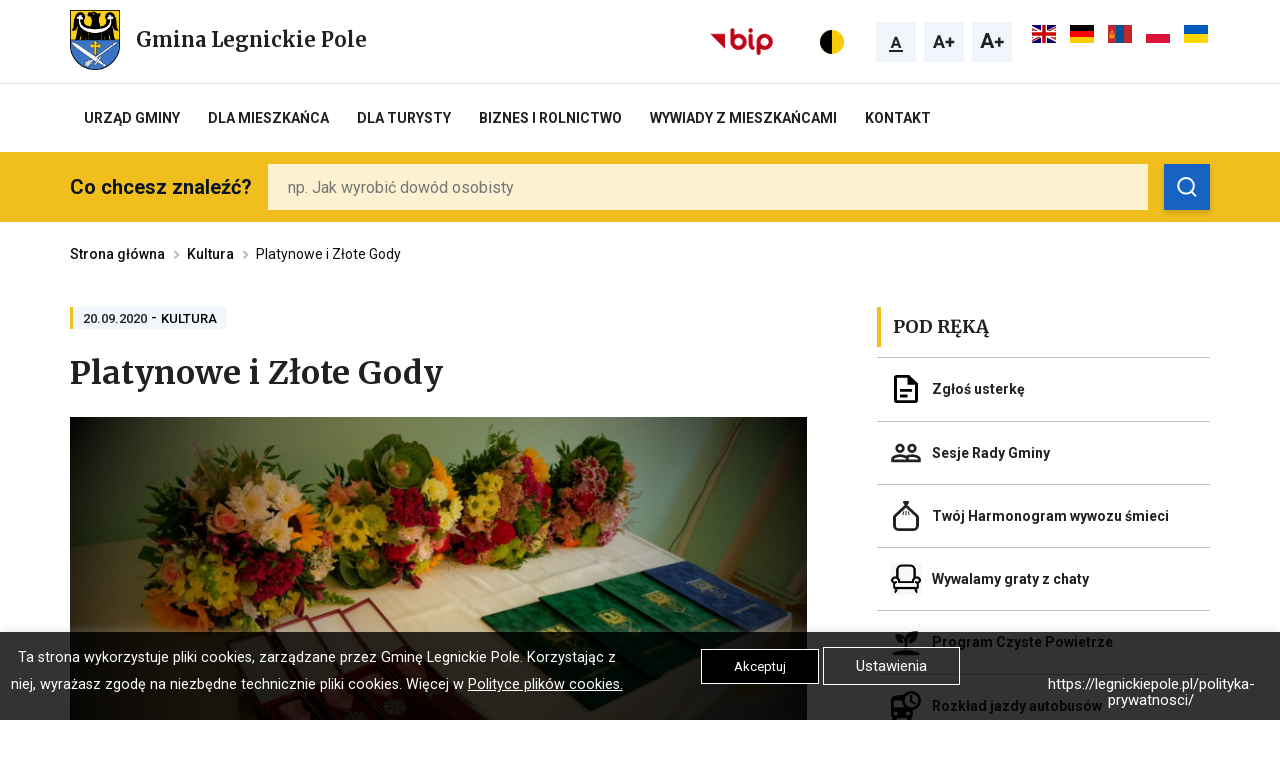

--- FILE ---
content_type: text/html; charset=UTF-8
request_url: https://legnickiepole.pl/platynowe-i-zlote-gody/
body_size: 19108
content:
<!DOCTYPE html>
<html lang="pl">
<head>
	<meta charset="UTF-8">
	<title>
		Platynowe i Złote Gody	</title>
	<meta name="viewport" content="width=device-width, initial-scale=1.0">
	<meta http-equiv="Content-Type" content="text/html;">
	<meta name="robots" CONTENT="index, follow">
    <meta name="description" content="Oficjalny serwis Gminy Legnickie Pole. Aktualności lokalne, informacje urzędowe">
    <meta name='robots' content='index, follow, max-image-preview:large, max-snippet:-1, max-video-preview:-1' />
	<style>img:is([sizes="auto" i], [sizes^="auto," i]) { contain-intrinsic-size: 3000px 1500px }</style>
	
	<!-- This site is optimized with the Yoast SEO plugin v26.5 - https://yoast.com/wordpress/plugins/seo/ -->
	<title>Platynowe i Złote Gody - Gmina Legnickie Pole</title>
	<link rel="canonical" href="https://legnickiepole.pl/platynowe-i-zlote-gody/" />
	<meta property="og:locale" content="pl_PL" />
	<meta property="og:type" content="article" />
	<meta property="og:title" content="Platynowe i Złote Gody - Gmina Legnickie Pole" />
	<meta property="og:description" content="19 września w Legnickim Polu odbyła się uroczystość Platynowych oraz Złotych Godów. W tym roku jubileusz 50-lecia pożycia małżeńskiego obchodziły 3 pary, a jedna para 55-lecie. &#8222;Miłość mi wszystko wyjaśniła,Miłość wszystko rozwiązała &#8211;dlatego uwielbiam tę Miłość,gdziekolwiek by przebywała.&#8221; Listy gratulacyjne zaczynające się od tych właśnie słów, odznaczenia i medale za długoletnie pożycie małżeńskie, w imieniu [&hellip;]" />
	<meta property="og:url" content="https://legnickiepole.pl/platynowe-i-zlote-gody/" />
	<meta property="og:site_name" content="Gmina Legnickie Pole" />
	<meta property="article:published_time" content="2020-09-20T09:31:47+00:00" />
	<meta property="article:modified_time" content="2020-09-20T09:31:48+00:00" />
	<meta property="og:image" content="https://legnickiepole.pl/wp-content/uploads/2020/09/DSCF1883-scaled.jpg" />
	<meta property="og:image:width" content="2560" />
	<meta property="og:image:height" content="1437" />
	<meta property="og:image:type" content="image/jpeg" />
	<meta name="author" content="Marcin Matyja" />
	<meta name="twitter:card" content="summary_large_image" />
	<meta name="twitter:label1" content="Napisane przez" />
	<meta name="twitter:data1" content="Marcin Matyja" />
	<meta name="twitter:label2" content="Szacowany czas czytania" />
	<meta name="twitter:data2" content="1 minuta" />
	<script type="application/ld+json" class="yoast-schema-graph">{"@context":"https://schema.org","@graph":[{"@type":"WebPage","@id":"https://legnickiepole.pl/platynowe-i-zlote-gody/","url":"https://legnickiepole.pl/platynowe-i-zlote-gody/","name":"Platynowe i Złote Gody - Gmina Legnickie Pole","isPartOf":{"@id":"https://legnickiepole.pl/#website"},"primaryImageOfPage":{"@id":"https://legnickiepole.pl/platynowe-i-zlote-gody/#primaryimage"},"image":{"@id":"https://legnickiepole.pl/platynowe-i-zlote-gody/#primaryimage"},"thumbnailUrl":"https://legnickiepole.pl/wp-content/uploads/2020/09/DSCF1883-scaled.jpg","datePublished":"2020-09-20T09:31:47+00:00","dateModified":"2020-09-20T09:31:48+00:00","author":{"@id":"https://legnickiepole.pl/#/schema/person/07aeb74c55e5f1fb7fdd67ca4ca8cd1b"},"breadcrumb":{"@id":"https://legnickiepole.pl/platynowe-i-zlote-gody/#breadcrumb"},"inLanguage":"pl-PL","potentialAction":[{"@type":"ReadAction","target":["https://legnickiepole.pl/platynowe-i-zlote-gody/"]}]},{"@type":"ImageObject","inLanguage":"pl-PL","@id":"https://legnickiepole.pl/platynowe-i-zlote-gody/#primaryimage","url":"https://legnickiepole.pl/wp-content/uploads/2020/09/DSCF1883-scaled.jpg","contentUrl":"https://legnickiepole.pl/wp-content/uploads/2020/09/DSCF1883-scaled.jpg","width":2560,"height":1437},{"@type":"BreadcrumbList","@id":"https://legnickiepole.pl/platynowe-i-zlote-gody/#breadcrumb","itemListElement":[{"@type":"ListItem","position":1,"name":"Strona główna","item":"https://legnickiepole.pl/"},{"@type":"ListItem","position":2,"name":"Kultura","item":"https://legnickiepole.pl/category/kultura/"},{"@type":"ListItem","position":3,"name":"Platynowe i Złote Gody"}]},{"@type":"WebSite","@id":"https://legnickiepole.pl/#website","url":"https://legnickiepole.pl/","name":"Gmina Legnickie Pole","description":"Oficjalny serwis Gminy Legnickie Pole. Aktualności lokalne, informacje urzędowe","potentialAction":[{"@type":"SearchAction","target":{"@type":"EntryPoint","urlTemplate":"https://legnickiepole.pl/?s={search_term_string}"},"query-input":{"@type":"PropertyValueSpecification","valueRequired":true,"valueName":"search_term_string"}}],"inLanguage":"pl-PL"},{"@type":"Person","@id":"https://legnickiepole.pl/#/schema/person/07aeb74c55e5f1fb7fdd67ca4ca8cd1b","name":"Marcin Matyja","image":{"@type":"ImageObject","inLanguage":"pl-PL","@id":"https://legnickiepole.pl/#/schema/person/image/","url":"https://secure.gravatar.com/avatar/9a0e8e6211a0b6e1f85462db103dc145?s=96&d=mm&r=g","contentUrl":"https://secure.gravatar.com/avatar/9a0e8e6211a0b6e1f85462db103dc145?s=96&d=mm&r=g","caption":"Marcin Matyja"},"url":"https://legnickiepole.pl/author/m-matyja/"}]}</script>
	<!-- / Yoast SEO plugin. -->


<!-- <link rel='stylesheet' id='wp-block-library-css' href='https://legnickiepole.pl/wp-includes/css/dist/block-library/style.min.css?ver=6.7.2' type='text/css' media='all' /> -->
<!-- <link rel='stylesheet' id='wp-components-css' href='https://legnickiepole.pl/wp-includes/css/dist/components/style.min.css?ver=6.7.2' type='text/css' media='all' /> -->
<!-- <link rel='stylesheet' id='wp-preferences-css' href='https://legnickiepole.pl/wp-includes/css/dist/preferences/style.min.css?ver=6.7.2' type='text/css' media='all' /> -->
<!-- <link rel='stylesheet' id='wp-block-editor-css' href='https://legnickiepole.pl/wp-includes/css/dist/block-editor/style.min.css?ver=6.7.2' type='text/css' media='all' /> -->
<!-- <link rel='stylesheet' id='popup-maker-block-library-style-css' href='https://legnickiepole.pl/wp-content/plugins/popup-maker/dist/packages/block-library-style.css?ver=dbea705cfafe089d65f1' type='text/css' media='all' /> -->
<link rel="stylesheet" type="text/css" href="//legnickiepole.pl/wp-content/cache/wpfc-minified/f2bb8hs9/ae09x.css" media="all"/>
<style id='classic-theme-styles-inline-css' type='text/css'>
/*! This file is auto-generated */
.wp-block-button__link{color:#fff;background-color:#32373c;border-radius:9999px;box-shadow:none;text-decoration:none;padding:calc(.667em + 2px) calc(1.333em + 2px);font-size:1.125em}.wp-block-file__button{background:#32373c;color:#fff;text-decoration:none}
</style>
<style id='global-styles-inline-css' type='text/css'>
:root{--wp--preset--aspect-ratio--square: 1;--wp--preset--aspect-ratio--4-3: 4/3;--wp--preset--aspect-ratio--3-4: 3/4;--wp--preset--aspect-ratio--3-2: 3/2;--wp--preset--aspect-ratio--2-3: 2/3;--wp--preset--aspect-ratio--16-9: 16/9;--wp--preset--aspect-ratio--9-16: 9/16;--wp--preset--color--black: #000000;--wp--preset--color--cyan-bluish-gray: #abb8c3;--wp--preset--color--white: #ffffff;--wp--preset--color--pale-pink: #f78da7;--wp--preset--color--vivid-red: #cf2e2e;--wp--preset--color--luminous-vivid-orange: #ff6900;--wp--preset--color--luminous-vivid-amber: #fcb900;--wp--preset--color--light-green-cyan: #7bdcb5;--wp--preset--color--vivid-green-cyan: #00d084;--wp--preset--color--pale-cyan-blue: #8ed1fc;--wp--preset--color--vivid-cyan-blue: #0693e3;--wp--preset--color--vivid-purple: #9b51e0;--wp--preset--gradient--vivid-cyan-blue-to-vivid-purple: linear-gradient(135deg,rgba(6,147,227,1) 0%,rgb(155,81,224) 100%);--wp--preset--gradient--light-green-cyan-to-vivid-green-cyan: linear-gradient(135deg,rgb(122,220,180) 0%,rgb(0,208,130) 100%);--wp--preset--gradient--luminous-vivid-amber-to-luminous-vivid-orange: linear-gradient(135deg,rgba(252,185,0,1) 0%,rgba(255,105,0,1) 100%);--wp--preset--gradient--luminous-vivid-orange-to-vivid-red: linear-gradient(135deg,rgba(255,105,0,1) 0%,rgb(207,46,46) 100%);--wp--preset--gradient--very-light-gray-to-cyan-bluish-gray: linear-gradient(135deg,rgb(238,238,238) 0%,rgb(169,184,195) 100%);--wp--preset--gradient--cool-to-warm-spectrum: linear-gradient(135deg,rgb(74,234,220) 0%,rgb(151,120,209) 20%,rgb(207,42,186) 40%,rgb(238,44,130) 60%,rgb(251,105,98) 80%,rgb(254,248,76) 100%);--wp--preset--gradient--blush-light-purple: linear-gradient(135deg,rgb(255,206,236) 0%,rgb(152,150,240) 100%);--wp--preset--gradient--blush-bordeaux: linear-gradient(135deg,rgb(254,205,165) 0%,rgb(254,45,45) 50%,rgb(107,0,62) 100%);--wp--preset--gradient--luminous-dusk: linear-gradient(135deg,rgb(255,203,112) 0%,rgb(199,81,192) 50%,rgb(65,88,208) 100%);--wp--preset--gradient--pale-ocean: linear-gradient(135deg,rgb(255,245,203) 0%,rgb(182,227,212) 50%,rgb(51,167,181) 100%);--wp--preset--gradient--electric-grass: linear-gradient(135deg,rgb(202,248,128) 0%,rgb(113,206,126) 100%);--wp--preset--gradient--midnight: linear-gradient(135deg,rgb(2,3,129) 0%,rgb(40,116,252) 100%);--wp--preset--font-size--small: 13px;--wp--preset--font-size--medium: 20px;--wp--preset--font-size--large: 36px;--wp--preset--font-size--x-large: 42px;--wp--preset--spacing--20: 0.44rem;--wp--preset--spacing--30: 0.67rem;--wp--preset--spacing--40: 1rem;--wp--preset--spacing--50: 1.5rem;--wp--preset--spacing--60: 2.25rem;--wp--preset--spacing--70: 3.38rem;--wp--preset--spacing--80: 5.06rem;--wp--preset--shadow--natural: 6px 6px 9px rgba(0, 0, 0, 0.2);--wp--preset--shadow--deep: 12px 12px 50px rgba(0, 0, 0, 0.4);--wp--preset--shadow--sharp: 6px 6px 0px rgba(0, 0, 0, 0.2);--wp--preset--shadow--outlined: 6px 6px 0px -3px rgba(255, 255, 255, 1), 6px 6px rgba(0, 0, 0, 1);--wp--preset--shadow--crisp: 6px 6px 0px rgba(0, 0, 0, 1);}:where(.is-layout-flex){gap: 0.5em;}:where(.is-layout-grid){gap: 0.5em;}body .is-layout-flex{display: flex;}.is-layout-flex{flex-wrap: wrap;align-items: center;}.is-layout-flex > :is(*, div){margin: 0;}body .is-layout-grid{display: grid;}.is-layout-grid > :is(*, div){margin: 0;}:where(.wp-block-columns.is-layout-flex){gap: 2em;}:where(.wp-block-columns.is-layout-grid){gap: 2em;}:where(.wp-block-post-template.is-layout-flex){gap: 1.25em;}:where(.wp-block-post-template.is-layout-grid){gap: 1.25em;}.has-black-color{color: var(--wp--preset--color--black) !important;}.has-cyan-bluish-gray-color{color: var(--wp--preset--color--cyan-bluish-gray) !important;}.has-white-color{color: var(--wp--preset--color--white) !important;}.has-pale-pink-color{color: var(--wp--preset--color--pale-pink) !important;}.has-vivid-red-color{color: var(--wp--preset--color--vivid-red) !important;}.has-luminous-vivid-orange-color{color: var(--wp--preset--color--luminous-vivid-orange) !important;}.has-luminous-vivid-amber-color{color: var(--wp--preset--color--luminous-vivid-amber) !important;}.has-light-green-cyan-color{color: var(--wp--preset--color--light-green-cyan) !important;}.has-vivid-green-cyan-color{color: var(--wp--preset--color--vivid-green-cyan) !important;}.has-pale-cyan-blue-color{color: var(--wp--preset--color--pale-cyan-blue) !important;}.has-vivid-cyan-blue-color{color: var(--wp--preset--color--vivid-cyan-blue) !important;}.has-vivid-purple-color{color: var(--wp--preset--color--vivid-purple) !important;}.has-black-background-color{background-color: var(--wp--preset--color--black) !important;}.has-cyan-bluish-gray-background-color{background-color: var(--wp--preset--color--cyan-bluish-gray) !important;}.has-white-background-color{background-color: var(--wp--preset--color--white) !important;}.has-pale-pink-background-color{background-color: var(--wp--preset--color--pale-pink) !important;}.has-vivid-red-background-color{background-color: var(--wp--preset--color--vivid-red) !important;}.has-luminous-vivid-orange-background-color{background-color: var(--wp--preset--color--luminous-vivid-orange) !important;}.has-luminous-vivid-amber-background-color{background-color: var(--wp--preset--color--luminous-vivid-amber) !important;}.has-light-green-cyan-background-color{background-color: var(--wp--preset--color--light-green-cyan) !important;}.has-vivid-green-cyan-background-color{background-color: var(--wp--preset--color--vivid-green-cyan) !important;}.has-pale-cyan-blue-background-color{background-color: var(--wp--preset--color--pale-cyan-blue) !important;}.has-vivid-cyan-blue-background-color{background-color: var(--wp--preset--color--vivid-cyan-blue) !important;}.has-vivid-purple-background-color{background-color: var(--wp--preset--color--vivid-purple) !important;}.has-black-border-color{border-color: var(--wp--preset--color--black) !important;}.has-cyan-bluish-gray-border-color{border-color: var(--wp--preset--color--cyan-bluish-gray) !important;}.has-white-border-color{border-color: var(--wp--preset--color--white) !important;}.has-pale-pink-border-color{border-color: var(--wp--preset--color--pale-pink) !important;}.has-vivid-red-border-color{border-color: var(--wp--preset--color--vivid-red) !important;}.has-luminous-vivid-orange-border-color{border-color: var(--wp--preset--color--luminous-vivid-orange) !important;}.has-luminous-vivid-amber-border-color{border-color: var(--wp--preset--color--luminous-vivid-amber) !important;}.has-light-green-cyan-border-color{border-color: var(--wp--preset--color--light-green-cyan) !important;}.has-vivid-green-cyan-border-color{border-color: var(--wp--preset--color--vivid-green-cyan) !important;}.has-pale-cyan-blue-border-color{border-color: var(--wp--preset--color--pale-cyan-blue) !important;}.has-vivid-cyan-blue-border-color{border-color: var(--wp--preset--color--vivid-cyan-blue) !important;}.has-vivid-purple-border-color{border-color: var(--wp--preset--color--vivid-purple) !important;}.has-vivid-cyan-blue-to-vivid-purple-gradient-background{background: var(--wp--preset--gradient--vivid-cyan-blue-to-vivid-purple) !important;}.has-light-green-cyan-to-vivid-green-cyan-gradient-background{background: var(--wp--preset--gradient--light-green-cyan-to-vivid-green-cyan) !important;}.has-luminous-vivid-amber-to-luminous-vivid-orange-gradient-background{background: var(--wp--preset--gradient--luminous-vivid-amber-to-luminous-vivid-orange) !important;}.has-luminous-vivid-orange-to-vivid-red-gradient-background{background: var(--wp--preset--gradient--luminous-vivid-orange-to-vivid-red) !important;}.has-very-light-gray-to-cyan-bluish-gray-gradient-background{background: var(--wp--preset--gradient--very-light-gray-to-cyan-bluish-gray) !important;}.has-cool-to-warm-spectrum-gradient-background{background: var(--wp--preset--gradient--cool-to-warm-spectrum) !important;}.has-blush-light-purple-gradient-background{background: var(--wp--preset--gradient--blush-light-purple) !important;}.has-blush-bordeaux-gradient-background{background: var(--wp--preset--gradient--blush-bordeaux) !important;}.has-luminous-dusk-gradient-background{background: var(--wp--preset--gradient--luminous-dusk) !important;}.has-pale-ocean-gradient-background{background: var(--wp--preset--gradient--pale-ocean) !important;}.has-electric-grass-gradient-background{background: var(--wp--preset--gradient--electric-grass) !important;}.has-midnight-gradient-background{background: var(--wp--preset--gradient--midnight) !important;}.has-small-font-size{font-size: var(--wp--preset--font-size--small) !important;}.has-medium-font-size{font-size: var(--wp--preset--font-size--medium) !important;}.has-large-font-size{font-size: var(--wp--preset--font-size--large) !important;}.has-x-large-font-size{font-size: var(--wp--preset--font-size--x-large) !important;}
:where(.wp-block-post-template.is-layout-flex){gap: 1.25em;}:where(.wp-block-post-template.is-layout-grid){gap: 1.25em;}
:where(.wp-block-columns.is-layout-flex){gap: 2em;}:where(.wp-block-columns.is-layout-grid){gap: 2em;}
:root :where(.wp-block-pullquote){font-size: 1.5em;line-height: 1.6;}
</style>
<!-- <link rel='stylesheet' id='cookie-law-info-css' href='https://legnickiepole.pl/wp-content/plugins/cookie-law-info/legacy/public/css/cookie-law-info-public.css?ver=3.3.7' type='text/css' media='all' /> -->
<!-- <link rel='stylesheet' id='cookie-law-info-gdpr-css' href='https://legnickiepole.pl/wp-content/plugins/cookie-law-info/legacy/public/css/cookie-law-info-gdpr.css?ver=3.3.7' type='text/css' media='all' /> -->
<script src='//legnickiepole.pl/wp-content/cache/wpfc-minified/4rhm6sp/ae09x.js' type="text/javascript"></script>
<!-- <script type="text/javascript" src="https://legnickiepole.pl/wp-includes/js/jquery/jquery.min.js?ver=3.7.1" id="jquery-core-js"></script> -->
<!-- <script type="text/javascript" src="https://legnickiepole.pl/wp-includes/js/jquery/jquery-migrate.min.js?ver=3.4.1" id="jquery-migrate-js"></script> -->
<script type="text/javascript" id="cookie-law-info-js-extra">
/* <![CDATA[ */
var Cli_Data = {"nn_cookie_ids":[],"cookielist":[],"non_necessary_cookies":[],"ccpaEnabled":"","ccpaRegionBased":"","ccpaBarEnabled":"","strictlyEnabled":["necessary","obligatoire"],"ccpaType":"gdpr","js_blocking":"","custom_integration":"","triggerDomRefresh":"","secure_cookies":""};
var cli_cookiebar_settings = {"animate_speed_hide":"500","animate_speed_show":"500","background":"#FFF","border":"#b1a6a6c2","border_on":"","button_1_button_colour":"#000","button_1_button_hover":"#000000","button_1_link_colour":"#fff","button_1_as_button":"1","button_1_new_win":"","button_2_button_colour":"#333","button_2_button_hover":"#292929","button_2_link_colour":"#444","button_2_as_button":"","button_2_hidebar":"","button_3_button_colour":"#3566bb","button_3_button_hover":"#2a5296","button_3_link_colour":"#eeee22","button_3_as_button":"1","button_3_new_win":"","button_4_button_colour":"#000","button_4_button_hover":"#000000","button_4_link_colour":"#ffffff","button_4_as_button":"","button_7_button_colour":"#61a229","button_7_button_hover":"#4e8221","button_7_link_colour":"#fff","button_7_as_button":"1","button_7_new_win":"","font_family":"inherit","header_fix":"","notify_animate_hide":"1","notify_animate_show":"","notify_div_id":"#cookie-law-info-bar","notify_position_horizontal":"right","notify_position_vertical":"bottom","scroll_close":"","scroll_close_reload":"","accept_close_reload":"","reject_close_reload":"","showagain_tab":"","showagain_background":"#fff","showagain_border":"#000","showagain_div_id":"#cookie-law-info-again","showagain_x_position":"100px","text":"#ffffff","show_once_yn":"","show_once":"10000","logging_on":"","as_popup":"","popup_overlay":"1","bar_heading_text":"","cookie_bar_as":"banner","popup_showagain_position":"bottom-right","widget_position":"left"};
var log_object = {"ajax_url":"https:\/\/legnickiepole.pl\/wp-admin\/admin-ajax.php"};
/* ]]> */
</script>
<script src='//legnickiepole.pl/wp-content/cache/wpfc-minified/7kgwxx4p/ae09x.js' type="text/javascript"></script>
<!-- <script type="text/javascript" src="https://legnickiepole.pl/wp-content/plugins/cookie-law-info/legacy/public/js/cookie-law-info-public.js?ver=3.3.7" id="cookie-law-info-js"></script> -->
<link rel="https://api.w.org/" href="https://legnickiepole.pl/wp-json/" /><link rel="alternate" title="JSON" type="application/json" href="https://legnickiepole.pl/wp-json/wp/v2/posts/39518" /><link rel="EditURI" type="application/rsd+xml" title="RSD" href="https://legnickiepole.pl/xmlrpc.php?rsd" />
<meta name="generator" content="WordPress 6.7.2" />
<link rel='shortlink' href='https://legnickiepole.pl/?p=39518' />
<link rel="alternate" title="oEmbed (JSON)" type="application/json+oembed" href="https://legnickiepole.pl/wp-json/oembed/1.0/embed?url=https%3A%2F%2Flegnickiepole.pl%2Fplatynowe-i-zlote-gody%2F" />
<link rel="alternate" title="oEmbed (XML)" type="text/xml+oembed" href="https://legnickiepole.pl/wp-json/oembed/1.0/embed?url=https%3A%2F%2Flegnickiepole.pl%2Fplatynowe-i-zlote-gody%2F&#038;format=xml" />
<!-- Analytics by WP Statistics - https://wp-statistics.com -->
<link rel="icon" href="https://legnickiepole.pl/wp-content/uploads/2020/07/cropped-favikon-Legnickie-Pole-32x32.png" sizes="32x32" />
<link rel="icon" href="https://legnickiepole.pl/wp-content/uploads/2020/07/cropped-favikon-Legnickie-Pole-192x192.png" sizes="192x192" />
<link rel="apple-touch-icon" href="https://legnickiepole.pl/wp-content/uploads/2020/07/cropped-favikon-Legnickie-Pole-180x180.png" />
<meta name="msapplication-TileImage" content="https://legnickiepole.pl/wp-content/uploads/2020/07/cropped-favikon-Legnickie-Pole-270x270.png" />
	<meta property="og:image" content="images/logo.jpg">
	<link rel="icon" href="favicon.png" type="image/png">
	<!-- <link href="https://legnickiepole.pl/wp-content/themes/Tapir/css/hamburgers.css" rel="stylesheet"> -->
<link rel="stylesheet" type="text/css" href="//legnickiepole.pl/wp-content/cache/wpfc-minified/fu285a66/ae09x.css" media="all"/>
	<link rel="stylesheet" href="https://unpkg.com/fullcalendar@3.10.2/dist/fullcalendar.min.css" />
	<link rel="stylesheet" href="https://unpkg.com/@fullcalendar/daygrid@4.4.0/main.min.css" />
	<!-- <script src="https://legnickiepole.pl/wp-content/themes/Tapir/js/jquery.min.js"></script> -->
	<!-- <link rel="stylesheet" type="text/css" href="https://legnickiepole.pl/wp-content/themes/Tapir/css/slick.css"/> -->
<link rel="stylesheet" type="text/css" href="//legnickiepole.pl/wp-content/cache/wpfc-minified/1y1ftig/ae09x.css" media="all"/>
	<link rel="stylesheet" href="https://cdn.jsdelivr.net/gh/fancyapps/fancybox@3.5.7/dist/jquery.fancybox.min.css" />
	<!-- <link rel="stylesheet" type="text/css" href="https://legnickiepole.pl/wp-content/themes/Tapir/css/bootstrap-grid.css"> -->
	<!-- <link rel="stylesheet" type="text/css" href="https://legnickiepole.pl/wp-content/themes/Tapir/css/selectize.css"> -->
	<!-- <link rel="stylesheet" type="text/css" href="https://legnickiepole.pl/wp-content/themes/Tapir/css/stacktable.css"> -->
	<!-- <link rel="stylesheet" type="text/css" href="https://legnickiepole.pl/wp-content/themes/Tapir/css/datepicker.css"> -->
	<!-- <link rel="stylesheet" type="text/css" href="https://legnickiepole.pl/wp-content/themes/Tapir/css/style.css?ver=1.0.9.9.9.9.6"> -->
<link rel="stylesheet" type="text/css" href="//legnickiepole.pl/wp-content/cache/wpfc-minified/7uzq91v4/ae09x.css" media="all"/>
	<!-- <script type="text/javascript" src="https://legnickiepole.pl/wp-content/themes/Tapir/js/slick.min.js?ver=1.0.1"></script> -->
	<script src="https://cdn.jsdelivr.net/gh/fancyapps/fancybox@3.5.7/dist/jquery.fancybox.min.js"></script>
	<script src='//legnickiepole.pl/wp-content/cache/wpfc-minified/1dfo7337/ae09x.js' type="text/javascript"></script>
<!-- <script src="https://legnickiepole.pl/wp-content/themes/Tapir/js/selectize.min.js"></script> -->
	<!-- <script src="https://legnickiepole.pl/wp-content/themes/Tapir/js/datepicker.js"></script> -->
	<!-- <script src="https://legnickiepole.pl/wp-content/themes/Tapir/js/datepicker.pl-PL.js"></script> -->
	<script src="https://unpkg.com/moment@2.25.3/min/moment.min.js"></script>
	<script src="https://unpkg.com/fullcalendar@3.10.2/dist/fullcalendar.min.js" ></script>
	<link href="https://fonts.googleapis.com/css2?family=Merriweather:wght@700&family=Roboto:wght@400;500;700&display=swap" rel="stylesheet">
</head>
<body class="post-template-default single single-post postid-39518 single-format-standard">
	<div class="header">
		<ul class="skip-links list-unstyled">
			<li><a href="#nav" class="inner">Przejdź do menu głównego</a></li>
			<li><a href="#main-content" class="inner">Przejdź do treści</a></li>
			<li><a href="#search-site" class="inner" id="search-focus">Przejdź do wyszukiwarki</a></li>
			<li><a href="https://legnickiepole.pl/mapa-strony/">Mapa strony</a></li>
		</ul>
		<div class="top-nav-wrap">
			<div class="container">
				<div class="row">
										<div class="col col-8 col-md-6 col-menu-wrap">
						<div class="logo-wrap-for-img">
							<a href="https://legnickiepole.pl" class="logo-wrap">
								<span class="czytnik">Przekierowuje do strony głównej</span>
								<img src="https://legnickiepole.pl/wp-content/uploads/2020/06/herb_legnickie_pole-665x800.png" alt="">
								<div class="text-wrap">
									<h2>Gmina Legnickie Pole</h2>
								</div>
							</a>
						</div>
						<div class="mourning-symbol small ">
							<img src="https://legnickiepole.pl/wp-content/themes/Tapir/images/wstazka.svg" alt="wstążka żałobna">
						</div>
						<div id="mySidenav" class="sidenav menu">
							<div class="top-wrap">
								<div class="logo-wrap-for-img">
									<a href="https://legnickiepole.pl" class="logo-wrap">
										<span class="czytnik">Przekierowuje do strony głównej</span>
										<img src="https://legnickiepole.pl/wp-content/uploads/2020/06/herb_legnickie_pole-665x800.png" alt="">
										<div class="text-wrap">
											<h2>Gmina Legnickie Pole</h2>
										</div>
									</a>
								</div>
								<a href="http://legnickiepole.bipgmina.pl/" class="bip" target="_blank">
									<span class="czytnik">Kieruje do strony BIP, Link otwiera się w nowej zakładce </span>
									<img src="https://legnickiepole.pl/wp-content/themes/Tapir/images/logo_bip.png" alt="Logo BIP">
								</a>
								<button class="hamburger hamburger--spin menu" type="button">
									<span class="hamburger-box">
									<span class="hamburger-inner"></span>
									</span>
								</button>
							</div>
							<div class="extra-icons-wrap">
								<a href="#" class="contrast" id="contrast-btn-mobile">
									<span class="czytnik">Przełącza na kontrastową wersje strony</span>
									<svg xmlns="http://www.w3.org/2000/svg" id="prefix__kontrast" width="40" height="40" viewBox="0 0 40 40">
										<path id="prefix__Rectangle_4846" fill="none" d="M0 0H40V40H0z" data-name="Rectangle 4846"/>
										<g id="prefix__Group_3251" data-name="Group 3251" transform="translate(-1073 -34)">
											<g id="prefix__Path_1818" fill="#f9ca08" stroke="none" data-name="Path 1818">
												<path d="M12 23.5c-3.072 0-5.96-1.196-8.132-3.368C1.696 17.96.5 15.072.5 12s1.196-5.96 3.368-8.132C6.04 1.696 8.928.5 12 .5s5.96 1.196 8.132 3.368C22.304 6.04 23.5 8.928 23.5 12s-1.196 5.96-3.368 8.132C17.96 22.304 15.072 23.5 12 23.5z" transform="translate(1081 42)"/>
												<path d="M12 1C9.062 1 6.3 2.144 4.222 4.222 2.144 6.299 1 9.062 1 12c0 2.938 1.144 5.7 3.222 7.778C6.299 21.856 9.062 23 12 23c2.938 0 5.7-1.144 7.778-3.222C21.856 17.701 23 14.938 23 12c0-2.938-1.144-5.7-3.222-7.778C17.701 2.144 14.938 1 12 1m0-1c6.627 0 12 5.373 12 12s-5.373 12-12 12S0 18.627 0 12 5.373 0 12 0z" transform="translate(1081 42)"/>
											</g>
											<path id="prefix__Intersection_1" d="M12036 3949a12 12 0 0 1 12-12v24a12 12 0 0 1-12-12z" data-name="Intersection 1" transform="translate(-10955 -3895)"/>
										</g>
									</svg>
								</a>
								<div class="wcag-wrap">
									<a href="#font-size-1" id="font-size-1" class="wcag-font-size wcag-font-size-1 active">
										<span class="czytnik">Przywraca rozmiar czcionki do domyślnej wartości</span>
										<svg class="inactive" xmlns="http://www.w3.org/2000/svg" width="24" height="24" viewBox="0 0 24 24">
											<g id="prefix__normal_a" transform="translate(-248 -2194)">
												<path id="prefix__Path_3313" fill="#212121" d="M2.055-2.344h-4.11L-2.836 0h-2.492l4.234-11.375h2.172L5.336 0H2.844zm-3.477-1.9h2.844L-.008-8.5z" data-name="Path 3313" transform="translate(260 2212)"/>
											</g>
										</svg>
										<svg class="active" xmlns="http://www.w3.org/2000/svg" width="24" height="24" viewBox="0 0 24 24">
											<defs>
												<style>
													.prefix__cls-test{fill:#212121}
												</style>
											</defs>
											<g id="prefix__normal_a_pressed" transform="translate(-414 -2194)">
												<path id="prefix__Path_3327" d="M2.055-2.344h-4.11L-2.836 0h-2.492l4.234-11.375h2.172L5.336 0H2.844zm-3.477-1.9h2.844L-.008-8.5z" class="prefix__cls-test" data-name="Path 3327" transform="translate(426 2212)"/>
												<path id="prefix__Rectangle_6430" d="M0 0H14V2H0z" class="prefix__cls-test" data-name="Rectangle 6430" transform="translate(419 2214)"/>
											</g>
										</svg>
									</a>
									<a href="#font-size-2" id="font-size-2" class="wcag-font-size wcag-font-size-2">
										<span class="czytnik">Zwiększa rozmiar czcionki</span>
										<svg class="inactive" xmlns="http://www.w3.org/2000/svg" id="prefix__big_a" width="24" height="24" viewBox="0 0 24 24">
											<path id="prefix__Path_3200" fill="#212121" d="M-2.6-2.637h-4.625L-8.1 0h-2.8l4.764-12.8H-3.7L1.09 0h-2.8zm-3.913-2.135h3.2l-1.608-4.79zM7.242-7.163h3.173v2.294H7.242v3.586H4.825v-3.586H1.644v-2.294h3.181V-10.6h2.417z" data-name="Path 3200" transform="translate(11.906 18)"/>
										</svg>
										<svg class="active" xmlns="http://www.w3.org/2000/svg" width="24" height="24" viewBox="0 0 24 24">
											<defs>
												<style>
													.prefix__cls-test{fill:#212121}
												</style>
											</defs>
											<g id="prefix__big_a_pressed" transform="translate(-462 -2194)">
												<path id="prefix__Rectangle_6426" d="M0 0H24V2H0z" class="prefix__cls-test" data-name="Rectangle 6426" transform="translate(462 2214)"/>
												<path id="prefix__Path_3324" d="M-2.6-2.637h-4.625L-8.1 0h-2.8l4.764-12.8H-3.7L1.09 0h-2.8zm-3.913-2.135h3.2l-1.608-4.79zM7.242-7.163h3.173v2.294H7.242v3.586H4.825v-3.586H1.644v-2.294h3.181V-10.6h2.417z" class="prefix__cls-test" data-name="Path 3324" transform="translate(473.906 2212)"/>
											</g>
										</svg>
									</a>
									<a href="#font-size-3" id="font-size-3" class="wcag-font-size wcag-font-size-3">
										<span class="czytnik">Zwiększa rozmiar czcionki</span>
										<svg class="inactive" xmlns="http://www.w3.org/2000/svg" id="prefix__biggest_a" width="24" height="24" viewBox="0 0 24 24">
											<path id="prefix__Path_3201" fill="#212121" d="M-2.216-3.076H-7.61L-8.635 0h-3.271l5.558-14.93H-3.5L2.09 0h-3.271zm-4.563-2.492h3.732l-1.876-5.588zm15.031-1.6h3.173v2.294H8.251v3.586H5.834v-3.581H2.653v-2.294h3.181V-10.6h2.417z" data-name="Path 3201" transform="translate(12.205 18)"/>
										</svg>
										<svg class="active" xmlns="http://www.w3.org/2000/svg" width="24" height="24" viewBox="0 0 24 24">
											<defs>
												<style>
													.prefix__cls-1{fill:#212121}
												</style>
											</defs>
											<g id="prefix__biggest_a_pressed" transform="translate(-510 -2194)">
												<path id="prefix__Rectangle_6427" d="M0 0H24V2H0z" class="prefix__cls-1" data-name="Rectangle 6427" transform="translate(510 2214)"/>
												<path id="prefix__Path_3325" d="M-2.216-3.076H-7.61L-8.635 0h-3.271l5.558-14.93H-3.5L2.09 0h-3.271zm-4.563-2.492h3.732l-1.876-5.588zm15.031-1.6h3.173v2.294H8.251v3.586H5.834v-3.581H2.653v-2.294h3.181V-10.6h2.417z" class="prefix__cls-1" data-name="Path 3325" transform="translate(522.205 2212)"/>
											</g>
										</svg>
									</a>
									<div class="language-set-wrap">
										<div class="gtranslate_wrapper" id="gt-wrapper-70755674"></div>									</div>
								</div>
							</div>
							<div class="menu-bg-wrap">
								<ul class="mobile-menu">
									<li id="menu-item-2271" class="menu-item menu-item-type-post_type menu-item-object-page menu-item-has-children menu-item-2271"><a href="https://legnickiepole.pl/urzad-gminy/">Urząd Gminy</a>
<ul class="sub-menu">
	<li id="menu-item-2274" class="menu-item menu-item-type-post_type menu-item-object-page menu-item-2274"><a href="https://legnickiepole.pl/urzad-gminy/o-gminie/">O gminie</a></li>
	<li id="menu-item-2277" class="menu-item menu-item-type-post_type menu-item-object-page menu-item-2277"><a href="https://legnickiepole.pl/urzad-gminy/wladze-gminy/">Władze gminy</a></li>
	<li id="menu-item-2275" class="menu-item menu-item-type-post_type menu-item-object-page menu-item-2275"><a href="https://legnickiepole.pl/urzad-gminy/rada-gminy/">Rada Gminy</a></li>
	<li id="menu-item-2273" class="menu-item menu-item-type-post_type menu-item-object-page menu-item-2273"><a href="https://legnickiepole.pl/urzad-gminy/jednostki-organizacyjne/">Jednostki organizacyjne</a></li>
	<li id="menu-item-2281" class="menu-item menu-item-type-custom menu-item-object-custom menu-item-2281"><a target="_blank" href="http://www.bip.legnickiepole.pl/">Informacja Publiczna</a></li>
	<li id="menu-item-2276" class="menu-item menu-item-type-post_type menu-item-object-page menu-item-2276"><a href="https://legnickiepole.pl/urzad-gminy/solectwa/">Sołectwa</a></li>
	<li id="menu-item-2272" class="menu-item menu-item-type-post_type menu-item-object-page menu-item-2272"><a href="https://legnickiepole.pl/urzad-gminy/formularze-i-wzory/">Formularze i wzory dokumentów</a></li>
	<li id="menu-item-61546" class="menu-item menu-item-type-post_type menu-item-object-page menu-item-has-children menu-item-61546"><a href="https://legnickiepole.pl/obwieszczenia/">Obwieszczenia</a>
	<ul class="sub-menu">
		<li id="menu-item-47455" class="menu-item menu-item-type-post_type menu-item-object-page menu-item-47455"><a href="https://legnickiepole.pl/obwieszczenia-wojewody-dolnoslaskiego/">Obwieszczenia Wojewody Dolnośląskiego</a></li>
		<li id="menu-item-61545" class="menu-item menu-item-type-post_type menu-item-object-page menu-item-61545"><a href="https://legnickiepole.pl/obwieszczenia-wojta-gminy-legnickie-pole/">Obwieszczenia Wójta Gminy Legnickie Pole</a></li>
	</ul>
</li>
	<li id="menu-item-62160" class="menu-item menu-item-type-post_type menu-item-object-page menu-item-has-children menu-item-62160"><a href="https://legnickiepole.pl/projekty/projekty-biezace/">Projekty bieżące</a>
	<ul class="sub-menu">
		<li id="menu-item-41557" class="menu-item menu-item-type-post_type menu-item-object-page menu-item-41557"><a href="https://legnickiepole.pl/maluch/">Maluch+</a></li>
		<li id="menu-item-58972" class="menu-item menu-item-type-post_type menu-item-object-page menu-item-58972"><a href="https://legnickiepole.pl/aktywne-place-zabaw-2025-r/">Aktywne Place Zabaw 2025 r.</a></li>
		<li id="menu-item-57493" class="menu-item menu-item-type-post_type menu-item-object-page menu-item-57493"><a href="https://legnickiepole.pl/rozwoj-uslug-spolecznych-i-zdrowotnych-w-gminie-legnickie-pole/">Rozwój usług społecznych i zdrowotnych w Gminie Legnickie Pole</a></li>
		<li id="menu-item-57940" class="menu-item menu-item-type-post_type menu-item-object-page menu-item-57940"><a href="https://legnickiepole.pl/cyfrowa-gmina/">Cyfrowa Gmina</a></li>
		<li id="menu-item-59512" class="menu-item menu-item-type-post_type menu-item-object-page menu-item-59512"><a href="https://legnickiepole.pl/senior-3/">Senior+</a></li>
		<li id="menu-item-59513" class="menu-item menu-item-type-post_type menu-item-object-page menu-item-59513"><a href="https://legnickiepole.pl/budowa-sieci-wodociagowej-i-kanalizacyjnej-dla-ludnosci-wiejskiej-mieszkajacej-na-terenie-gminy-legnickie-pole/">Budowa sieci wodociągowej i kanalizacyjnej dla ludności wiejskiej mieszkającej na terenie Gminy Legnickie Pole</a></li>
		<li id="menu-item-59521" class="menu-item menu-item-type-post_type menu-item-object-page menu-item-59521"><a href="https://legnickiepole.pl/dolnoslazak-umie-plywac-2025/">Dolnoślązak Umie Pływać 2025</a></li>
		<li id="menu-item-60846" class="menu-item menu-item-type-post_type menu-item-object-page menu-item-60846"><a href="https://legnickiepole.pl/bez-przemocy-w-gminie-legnickie-pole-2/">Bez przemocy w Gminie Legnickie Pole</a></li>
		<li id="menu-item-61454" class="menu-item menu-item-type-post_type menu-item-object-page menu-item-61454"><a href="https://legnickiepole.pl/w-duchu-pamieci-tozsamosci-i-wspolnoty-w-legnickim-polu-powstanie-izba-pamieci-osp/">W duchu pamięci, tożsamości i wspólnoty – w Legnickim Polu powstanie Izba Pamięci OSP</a></li>
		<li id="menu-item-62147" class="menu-item menu-item-type-post_type menu-item-object-page menu-item-62147"><a href="https://legnickiepole.pl/projekty/projekty-biezace/wyjscie-z-klasa/">Wyjście z klasą</a></li>
	</ul>
</li>
	<li id="menu-item-62161" class="menu-item menu-item-type-post_type menu-item-object-page menu-item-has-children menu-item-62161"><a href="https://legnickiepole.pl/projekty/projekty-zakonczone/">Projekty zakończone</a>
	<ul class="sub-menu">
		<li id="menu-item-62163" class="menu-item menu-item-type-post_type menu-item-object-page menu-item-62163"><a href="https://legnickiepole.pl/projekty/projekty-zakonczone/program-wfosigw-we-wroclawiu-dofinansowanie-w-2025-roku-zakupu-sprzetu-i-wyposazenia-dla-jednostek-ochotniczych-strazy-pozarnych-wojewodztwa-dolnoslaskiego/">Program WFOŚiGW we Wrocławiu dofinansowanie w 2025 roku zakupu sprzętu i wyposażenia dla jednostek Ochotniczych Straży Pożarnych województwa dolnośląskiego</a></li>
	</ul>
</li>
</ul>
</li>
<li id="menu-item-2282" class="menu-item menu-item-type-post_type menu-item-object-page menu-item-has-children menu-item-2282"><a href="https://legnickiepole.pl/dla-mieszkancow/">Dla mieszkańca</a>
<ul class="sub-menu">
	<li id="menu-item-2293" class="menu-item menu-item-type-post_type menu-item-object-page menu-item-2293"><a href="https://legnickiepole.pl/dla-mieszkancow/zglos-usterke/">Zgłoś usterkę</a></li>
	<li id="menu-item-2285" class="menu-item menu-item-type-post_type menu-item-object-page menu-item-2285"><a href="https://legnickiepole.pl/dla-mieszkancow/komunikacja/">Komunikacja</a></li>
	<li id="menu-item-38682" class="menu-item menu-item-type-post_type menu-item-object-page menu-item-38682"><a href="https://legnickiepole.pl/wydarzenia/">Kalendarz wydarzeń</a></li>
	<li id="menu-item-2283" class="menu-item menu-item-type-post_type menu-item-object-page menu-item-2283"><a href="https://legnickiepole.pl/dla-mieszkancow/gospodarka-odpadami/">Gospodarka odpadami</a></li>
	<li id="menu-item-2288" class="menu-item menu-item-type-post_type menu-item-object-page menu-item-2288"><a href="https://legnickiepole.pl/dla-mieszkancow/ochrona-srodowiska/">Ochrona środowiska</a></li>
	<li id="menu-item-2292" class="menu-item menu-item-type-post_type menu-item-object-page menu-item-2292"><a href="https://legnickiepole.pl/dla-mieszkancow/ochrona-zdrowia/">Zdrowie</a></li>
	<li id="menu-item-2290" class="menu-item menu-item-type-post_type menu-item-object-page menu-item-2290"><a href="https://legnickiepole.pl/dla-mieszkancow/pomoc-spoleczna/">Pomoc społeczna</a></li>
	<li id="menu-item-2291" class="menu-item menu-item-type-post_type menu-item-object-page menu-item-2291"><a href="https://legnickiepole.pl/dla-mieszkancow/sport-i-rekreacja/">Sport</a></li>
	<li id="menu-item-2294" class="menu-item menu-item-type-custom menu-item-object-custom menu-item-2294"><a target="_blank" href="http://zslegnickiepole.szkolnastrona.pl/">Edukacja</a></li>
	<li id="menu-item-39988" class="menu-item menu-item-type-post_type menu-item-object-page menu-item-has-children menu-item-39988"><a href="https://legnickiepole.pl/dla-mieszkancow/mienie-gminne/">Mienie Gminne</a>
	<ul class="sub-menu">
		<li id="menu-item-40144" class="menu-item menu-item-type-post_type menu-item-object-page menu-item-40144"><a href="https://legnickiepole.pl/dla-mieszkancow/mienie-gminne/zbycie-nieruchomosci/">Zbycie nieruchomości</a></li>
		<li id="menu-item-40142" class="menu-item menu-item-type-custom menu-item-object-custom menu-item-40142"><a target="_blank" href="https://bip.legnickiepole.pl/inne">Przetargi</a></li>
	</ul>
</li>
	<li id="menu-item-2295" class="menu-item menu-item-type-custom menu-item-object-custom menu-item-has-children menu-item-2295"><a target="_blank">Bezpieczeństwo</a>
	<ul class="sub-menu">
		<li id="menu-item-2296" class="menu-item menu-item-type-custom menu-item-object-custom menu-item-2296"><a target="_blank" href="https://legnickiepole.pl/gminne-centrum-zarzadzania-kryzysowego/">Bezpieczeństwo i zarządzanie kryzysowe</a></li>
		<li id="menu-item-2297" class="menu-item menu-item-type-custom menu-item-object-custom menu-item-2297"><a target="_blank" href="https://legnickiepole.pl/ochotnicza-straz-pozarna/">OSP (ochotnicza straż pożarna)</a></li>
		<li id="menu-item-58010" class="menu-item menu-item-type-post_type menu-item-object-page menu-item-58010"><a href="https://legnickiepole.pl/krajowa-mapa-zagrozen-bezpieczenstwa/">Krajowa Mapa Zagrożeń Bezpieczeństwa</a></li>
		<li id="menu-item-58009" class="menu-item menu-item-type-post_type menu-item-object-page menu-item-58009"><a href="https://legnickiepole.pl/twoj-dzielnicowy/">Twój dzielnicowy</a></li>
		<li id="menu-item-58387" class="menu-item menu-item-type-post_type menu-item-object-page menu-item-58387"><a href="https://legnickiepole.pl/spoleczny-komitet-fundatorow-sztandaru-dla-osp-legnickie-pole/">Społeczny Komitet Fundatorów Sztandaru dla OSP Legnickie Pole</a></li>
	</ul>
</li>
	<li id="menu-item-2286" class="menu-item menu-item-type-post_type menu-item-object-page menu-item-2286"><a href="https://legnickiepole.pl/dla-mieszkancow/https-www-gokis-legnickiepole-pl/">Kultura</a></li>
	<li id="menu-item-2289" class="menu-item menu-item-type-post_type menu-item-object-page menu-item-2289"><a href="https://legnickiepole.pl/dla-mieszkancow/parafie/">Parafie</a></li>
	<li id="menu-item-2287" class="menu-item menu-item-type-post_type menu-item-object-page menu-item-2287"><a href="https://legnickiepole.pl/dla-mieszkancow/nasze-zwierzaki/">Nasze zwierzaki</a></li>
</ul>
</li>
<li id="menu-item-2298" class="menu-item menu-item-type-post_type menu-item-object-page menu-item-has-children menu-item-2298"><a href="https://legnickiepole.pl/dla-turysty/">Dla turysty</a>
<ul class="sub-menu">
	<li id="menu-item-2303" class="menu-item menu-item-type-post_type menu-item-object-page menu-item-2303"><a href="https://legnickiepole.pl/dla-turysty/zabytki-i-atrakcje/">Zabytki i atrakcje</a></li>
	<li id="menu-item-2672" class="menu-item menu-item-type-post_type menu-item-object-page menu-item-2672"><a href="https://legnickiepole.pl/dla-turysty/historia-legnickiego-pola/">Historia Legnickiego Pola</a></li>
	<li id="menu-item-2300" class="menu-item menu-item-type-post_type menu-item-object-page menu-item-2300"><a href="https://legnickiepole.pl/dla-turysty/bitwa-pod-legnica/">Bitwa pod Legnicą</a></li>
	<li id="menu-item-2302" class="menu-item menu-item-type-post_type menu-item-object-page menu-item-2302"><a href="https://legnickiepole.pl/dla-turysty/szlak-turystyczny/">Szlaki turystyczne</a></li>
	<li id="menu-item-2301" class="menu-item menu-item-type-post_type menu-item-object-page menu-item-2301"><a href="https://legnickiepole.pl/dla-turysty/odznaka-pttk-legnickie-pole/">Odznaka Krajoznawcza Legnickie Pole</a></li>
	<li id="menu-item-2299" class="menu-item menu-item-type-post_type menu-item-object-page menu-item-2299"><a href="https://legnickiepole.pl/dla-turysty/baza-noclegowa/">Baza noclegowa, camping</a></li>
</ul>
</li>
<li id="menu-item-2304" class="menu-item menu-item-type-post_type menu-item-object-page menu-item-has-children menu-item-2304"><a href="https://legnickiepole.pl/biznes-i-rolnictwo/">Biznes i rolnictwo</a>
<ul class="sub-menu">
	<li id="menu-item-2306" class="menu-item menu-item-type-post_type menu-item-object-page menu-item-2306"><a href="https://legnickiepole.pl/biznes-i-rolnictwo/dlaczego-legnickie-pole/">Dlaczego Legnickie Pole?</a></li>
	<li id="menu-item-2309" class="menu-item menu-item-type-custom menu-item-object-custom menu-item-2309"><a target="_blank" href="https://lsse.eu/wp-content/uploads/2024/02/Skorzystaj_z_ulgi_podatkowej_i_rozwijaj_swoj_biznes_z_Gmina_Legnickie_Pole_oraz_LSSE.pdf">Legnicka Specjalna Strefa Ekonomiczna LSSE</a></li>
	<li id="menu-item-2308" class="menu-item menu-item-type-post_type menu-item-object-page menu-item-2308"><a href="https://legnickiepole.pl/biznes-i-rolnictwo/sprzedaz-gruntow/">Sprzedaż gruntów</a></li>
	<li id="menu-item-2305" class="menu-item menu-item-type-post_type menu-item-object-page menu-item-2305"><a href="https://legnickiepole.pl/biznes-i-rolnictwo/aktualnosci-dla-przedsiebiorcow/">Aktualności dla przedsiębiorców</a></li>
	<li id="menu-item-2307" class="menu-item menu-item-type-post_type menu-item-object-page menu-item-2307"><a href="https://legnickiepole.pl/biznes-i-rolnictwo/rolnictwo/">Rolnictwo</a></li>
</ul>
</li>
<li id="menu-item-48082" class="menu-item menu-item-type-post_type menu-item-object-page menu-item-has-children menu-item-48082"><a href="https://legnickiepole.pl/wywiady-z-mieszkancami/">Wywiady z Mieszkańcami</a>
<ul class="sub-menu">
	<li id="menu-item-48093" class="menu-item menu-item-type-post_type menu-item-object-page menu-item-48093"><a href="https://legnickiepole.pl/smierc-za-kromke-chleba/">Śmierć za kromkę chleba</a></li>
	<li id="menu-item-48086" class="menu-item menu-item-type-post_type menu-item-object-page menu-item-48086"><a href="https://legnickiepole.pl/z-legnickiego-pola-na-igrzyska/">Z Legnickiego Pola na Igrzyska</a></li>
	<li id="menu-item-48097" class="menu-item menu-item-type-post_type menu-item-object-page menu-item-48097"><a href="https://legnickiepole.pl/ogrod-to-moja-pasja/">Ogród to moja pasja</a></li>
	<li id="menu-item-48108" class="menu-item menu-item-type-post_type menu-item-object-page menu-item-48108"><a href="https://legnickiepole.pl/100-tysiecy-kilometrow-marszu/">100 tysięcy kilometrów marszu</a></li>
	<li id="menu-item-48148" class="menu-item menu-item-type-post_type menu-item-object-page menu-item-48148"><a href="https://legnickiepole.pl/mam-jeden-cel-zintegrowac-lokalna-spolecznosc/">Mam jeden cel – zintegrować lokalną społeczność</a></li>
</ul>
</li>
<li id="menu-item-2310" class="menu-item menu-item-type-post_type menu-item-object-page menu-item-2310"><a href="https://legnickiepole.pl/kontakt/">Kontakt</a></li>
								</ul>
							</div>
						</div>
					</div>
					<div class="col col-4 col-md-6 col-availability-wrap">
						<a href="http://legnickiepole.bipgmina.pl/" class="bip" target="_blank">
							<span class="czytnik">Kieruje do strony BIP, Link otwiera się w nowej zakładce </span>
							<img src="https://legnickiepole.pl/wp-content/themes/Tapir/images/logo_bip.png" alt="Logo BIP">
						</a>
						<a href="#" class="contrast" id="contrast-btn-pc">
							<span class="czytnik">Przełącza na kontrastową wersje strony</span>
							<svg xmlns="http://www.w3.org/2000/svg" id="prefix__kontrast" width="40" height="40" viewBox="0 0 40 40">
								<path id="prefix__Rectangle_4846" fill="none" d="M0 0H40V40H0z" data-name="Rectangle 4846"/>
								<g id="prefix__Group_3251" data-name="Group 3251" transform="translate(-1073 -34)">
									<g id="prefix__Path_1818" fill="#f9ca08" stroke="none" data-name="Path 1818">
										<path d="M12 23.5c-3.072 0-5.96-1.196-8.132-3.368C1.696 17.96.5 15.072.5 12s1.196-5.96 3.368-8.132C6.04 1.696 8.928.5 12 .5s5.96 1.196 8.132 3.368C22.304 6.04 23.5 8.928 23.5 12s-1.196 5.96-3.368 8.132C17.96 22.304 15.072 23.5 12 23.5z" transform="translate(1081 42)"/>
										<path d="M12 1C9.062 1 6.3 2.144 4.222 4.222 2.144 6.299 1 9.062 1 12c0 2.938 1.144 5.7 3.222 7.778C6.299 21.856 9.062 23 12 23c2.938 0 5.7-1.144 7.778-3.222C21.856 17.701 23 14.938 23 12c0-2.938-1.144-5.7-3.222-7.778C17.701 2.144 14.938 1 12 1m0-1c6.627 0 12 5.373 12 12s-5.373 12-12 12S0 18.627 0 12 5.373 0 12 0z" transform="translate(1081 42)"/>
									</g>
									<path id="prefix__Intersection_1" d="M12036 3949a12 12 0 0 1 12-12v24a12 12 0 0 1-12-12z" data-name="Intersection 1" transform="translate(-10955 -3895)"/>
								</g>
							</svg>
						</a>
						<div class="wcag-wrap">
							<a href="#font-size-1" id="font-size-1" class="wcag-font-size wcag-font-size-1 active">
								<span class="czytnik">Przywraca rozmiar czcionki do domyślnej wartości</span>
								<svg class="inactive" xmlns="http://www.w3.org/2000/svg" width="24" height="24" viewBox="0 0 24 24">
									<g id="prefix__normal_a" transform="translate(-248 -2194)">
										<path id="prefix__Path_3313" fill="#212121" d="M2.055-2.344h-4.11L-2.836 0h-2.492l4.234-11.375h2.172L5.336 0H2.844zm-3.477-1.9h2.844L-.008-8.5z" data-name="Path 3313" transform="translate(260 2212)"/>
									</g>
								</svg>
								<svg class="active" xmlns="http://www.w3.org/2000/svg" width="24" height="24" viewBox="0 0 24 24">
									<defs>
										<style>
											.prefix__cls-test{fill:#212121}
										</style>
									</defs>
									<g id="prefix__normal_a_pressed" transform="translate(-414 -2194)">
										<path id="prefix__Path_3327" d="M2.055-2.344h-4.11L-2.836 0h-2.492l4.234-11.375h2.172L5.336 0H2.844zm-3.477-1.9h2.844L-.008-8.5z" class="prefix__cls-test" data-name="Path 3327" transform="translate(426 2212)"/>
										<path id="prefix__Rectangle_6430" d="M0 0H14V2H0z" class="prefix__cls-test" data-name="Rectangle 6430" transform="translate(419 2214)"/>
									</g>
								</svg>
							</a>
							<a href="#font-size-2" id="font-size-2" class="wcag-font-size wcag-font-size-2">
								<span class="czytnik">Zwiększa rozmiar czcionki</span>
								<svg class="inactive" xmlns="http://www.w3.org/2000/svg" id="prefix__big_a" width="24" height="24" viewBox="0 0 24 24">
									<path id="prefix__Path_3200" fill="#212121" d="M-2.6-2.637h-4.625L-8.1 0h-2.8l4.764-12.8H-3.7L1.09 0h-2.8zm-3.913-2.135h3.2l-1.608-4.79zM7.242-7.163h3.173v2.294H7.242v3.586H4.825v-3.586H1.644v-2.294h3.181V-10.6h2.417z" data-name="Path 3200" transform="translate(11.906 18)"/>
								</svg>
								<svg class="active" xmlns="http://www.w3.org/2000/svg" width="24" height="24" viewBox="0 0 24 24">
									<defs>
										<style>
											.prefix__cls-test{fill:#212121}
										</style>
									</defs>
									<g id="prefix__big_a_pressed" transform="translate(-462 -2194)">
										<path id="prefix__Rectangle_6426" d="M0 0H24V2H0z" class="prefix__cls-test" data-name="Rectangle 6426" transform="translate(462 2214)"/>
										<path id="prefix__Path_3324" d="M-2.6-2.637h-4.625L-8.1 0h-2.8l4.764-12.8H-3.7L1.09 0h-2.8zm-3.913-2.135h3.2l-1.608-4.79zM7.242-7.163h3.173v2.294H7.242v3.586H4.825v-3.586H1.644v-2.294h3.181V-10.6h2.417z" class="prefix__cls-test" data-name="Path 3324" transform="translate(473.906 2212)"/>
									</g>
								</svg>
							</a>
							<a href="#font-size-3" id="font-size-3" class="wcag-font-size wcag-font-size-3">
								<span class="czytnik">Zwiększa rozmiar czcionki</span>
								<svg class="inactive" xmlns="http://www.w3.org/2000/svg" id="prefix__biggest_a" width="24" height="24" viewBox="0 0 24 24">
									<path id="prefix__Path_3201" fill="#212121" d="M-2.216-3.076H-7.61L-8.635 0h-3.271l5.558-14.93H-3.5L2.09 0h-3.271zm-4.563-2.492h3.732l-1.876-5.588zm15.031-1.6h3.173v2.294H8.251v3.586H5.834v-3.581H2.653v-2.294h3.181V-10.6h2.417z" data-name="Path 3201" transform="translate(12.205 18)"/>
								</svg>
								<svg class="active" xmlns="http://www.w3.org/2000/svg" width="24" height="24" viewBox="0 0 24 24">
									<defs>
										<style>
											.prefix__cls-1{fill:#212121}
										</style>
									</defs>
									<g id="prefix__biggest_a_pressed" transform="translate(-510 -2194)">
										<path id="prefix__Rectangle_6427" d="M0 0H24V2H0z" class="prefix__cls-1" data-name="Rectangle 6427" transform="translate(510 2214)"/>
										<path id="prefix__Path_3325" d="M-2.216-3.076H-7.61L-8.635 0h-3.271l5.558-14.93H-3.5L2.09 0h-3.271zm-4.563-2.492h3.732l-1.876-5.588zm15.031-1.6h3.173v2.294H8.251v3.586H5.834v-3.581H2.653v-2.294h3.181V-10.6h2.417z" class="prefix__cls-1" data-name="Path 3325" transform="translate(522.205 2212)"/>
									</g>
								</svg>
							</a>
							<div class="language-set-wrap">
								<div class="gtranslate_wrapper" id="gt-wrapper-66105717"></div>							</div>
						</div>
						<button class="hamburger hamburger--spin mobileMenuHide" type="button">
							<span class="hamburger-box">
							<span class="hamburger-inner"></span>
							</span>
						</button>
					</div>
				</div>
			</div>
		</div>
		<div class="middle-nav-wrap">
			<div class="container">
				<nav id="nav">
					<div class="nav-container">
						<ul class="menu desktopMenuHide clearfix">
							<li class="menu-item menu-item-type-post_type menu-item-object-page menu-item-has-children menu-item-2271"><a href="https://legnickiepole.pl/urzad-gminy/">Urząd Gminy</a>
<ul class="sub-menu">
	<li class="menu-item menu-item-type-post_type menu-item-object-page menu-item-2274"><a href="https://legnickiepole.pl/urzad-gminy/o-gminie/">O gminie</a></li>
	<li class="menu-item menu-item-type-post_type menu-item-object-page menu-item-2277"><a href="https://legnickiepole.pl/urzad-gminy/wladze-gminy/">Władze gminy</a></li>
	<li class="menu-item menu-item-type-post_type menu-item-object-page menu-item-2275"><a href="https://legnickiepole.pl/urzad-gminy/rada-gminy/">Rada Gminy</a></li>
	<li class="menu-item menu-item-type-post_type menu-item-object-page menu-item-2273"><a href="https://legnickiepole.pl/urzad-gminy/jednostki-organizacyjne/">Jednostki organizacyjne</a></li>
	<li class="menu-item menu-item-type-custom menu-item-object-custom menu-item-2281"><a target="_blank" href="http://www.bip.legnickiepole.pl/">Informacja Publiczna</a></li>
	<li class="menu-item menu-item-type-post_type menu-item-object-page menu-item-2276"><a href="https://legnickiepole.pl/urzad-gminy/solectwa/">Sołectwa</a></li>
	<li class="menu-item menu-item-type-post_type menu-item-object-page menu-item-2272"><a href="https://legnickiepole.pl/urzad-gminy/formularze-i-wzory/">Formularze i wzory dokumentów</a></li>
	<li class="menu-item menu-item-type-post_type menu-item-object-page menu-item-has-children menu-item-61546"><a href="https://legnickiepole.pl/obwieszczenia/">Obwieszczenia</a>
	<ul class="sub-menu">
		<li class="menu-item menu-item-type-post_type menu-item-object-page menu-item-47455"><a href="https://legnickiepole.pl/obwieszczenia-wojewody-dolnoslaskiego/">Obwieszczenia Wojewody Dolnośląskiego</a></li>
		<li class="menu-item menu-item-type-post_type menu-item-object-page menu-item-61545"><a href="https://legnickiepole.pl/obwieszczenia-wojta-gminy-legnickie-pole/">Obwieszczenia Wójta Gminy Legnickie Pole</a></li>
	</ul>
</li>
	<li class="menu-item menu-item-type-post_type menu-item-object-page menu-item-has-children menu-item-62160"><a href="https://legnickiepole.pl/projekty/projekty-biezace/">Projekty bieżące</a>
	<ul class="sub-menu">
		<li class="menu-item menu-item-type-post_type menu-item-object-page menu-item-41557"><a href="https://legnickiepole.pl/maluch/">Maluch+</a></li>
		<li class="menu-item menu-item-type-post_type menu-item-object-page menu-item-58972"><a href="https://legnickiepole.pl/aktywne-place-zabaw-2025-r/">Aktywne Place Zabaw 2025 r.</a></li>
		<li class="menu-item menu-item-type-post_type menu-item-object-page menu-item-57493"><a href="https://legnickiepole.pl/rozwoj-uslug-spolecznych-i-zdrowotnych-w-gminie-legnickie-pole/">Rozwój usług społecznych i zdrowotnych w Gminie Legnickie Pole</a></li>
		<li class="menu-item menu-item-type-post_type menu-item-object-page menu-item-57940"><a href="https://legnickiepole.pl/cyfrowa-gmina/">Cyfrowa Gmina</a></li>
		<li class="menu-item menu-item-type-post_type menu-item-object-page menu-item-59512"><a href="https://legnickiepole.pl/senior-3/">Senior+</a></li>
		<li class="menu-item menu-item-type-post_type menu-item-object-page menu-item-59513"><a href="https://legnickiepole.pl/budowa-sieci-wodociagowej-i-kanalizacyjnej-dla-ludnosci-wiejskiej-mieszkajacej-na-terenie-gminy-legnickie-pole/">Budowa sieci wodociągowej i kanalizacyjnej dla ludności wiejskiej mieszkającej na terenie Gminy Legnickie Pole</a></li>
		<li class="menu-item menu-item-type-post_type menu-item-object-page menu-item-59521"><a href="https://legnickiepole.pl/dolnoslazak-umie-plywac-2025/">Dolnoślązak Umie Pływać 2025</a></li>
		<li class="menu-item menu-item-type-post_type menu-item-object-page menu-item-60846"><a href="https://legnickiepole.pl/bez-przemocy-w-gminie-legnickie-pole-2/">Bez przemocy w Gminie Legnickie Pole</a></li>
		<li class="menu-item menu-item-type-post_type menu-item-object-page menu-item-61454"><a href="https://legnickiepole.pl/w-duchu-pamieci-tozsamosci-i-wspolnoty-w-legnickim-polu-powstanie-izba-pamieci-osp/">W duchu pamięci, tożsamości i wspólnoty – w Legnickim Polu powstanie Izba Pamięci OSP</a></li>
		<li class="menu-item menu-item-type-post_type menu-item-object-page menu-item-62147"><a href="https://legnickiepole.pl/projekty/projekty-biezace/wyjscie-z-klasa/">Wyjście z klasą</a></li>
	</ul>
</li>
	<li class="menu-item menu-item-type-post_type menu-item-object-page menu-item-has-children menu-item-62161"><a href="https://legnickiepole.pl/projekty/projekty-zakonczone/">Projekty zakończone</a>
	<ul class="sub-menu">
		<li class="menu-item menu-item-type-post_type menu-item-object-page menu-item-62163"><a href="https://legnickiepole.pl/projekty/projekty-zakonczone/program-wfosigw-we-wroclawiu-dofinansowanie-w-2025-roku-zakupu-sprzetu-i-wyposazenia-dla-jednostek-ochotniczych-strazy-pozarnych-wojewodztwa-dolnoslaskiego/">Program WFOŚiGW we Wrocławiu dofinansowanie w 2025 roku zakupu sprzętu i wyposażenia dla jednostek Ochotniczych Straży Pożarnych województwa dolnośląskiego</a></li>
	</ul>
</li>
</ul>
</li>
<li class="menu-item menu-item-type-post_type menu-item-object-page menu-item-has-children menu-item-2282"><a href="https://legnickiepole.pl/dla-mieszkancow/">Dla mieszkańca</a>
<ul class="sub-menu">
	<li class="menu-item menu-item-type-post_type menu-item-object-page menu-item-2293"><a href="https://legnickiepole.pl/dla-mieszkancow/zglos-usterke/">Zgłoś usterkę</a></li>
	<li class="menu-item menu-item-type-post_type menu-item-object-page menu-item-2285"><a href="https://legnickiepole.pl/dla-mieszkancow/komunikacja/">Komunikacja</a></li>
	<li class="menu-item menu-item-type-post_type menu-item-object-page menu-item-38682"><a href="https://legnickiepole.pl/wydarzenia/">Kalendarz wydarzeń</a></li>
	<li class="menu-item menu-item-type-post_type menu-item-object-page menu-item-2283"><a href="https://legnickiepole.pl/dla-mieszkancow/gospodarka-odpadami/">Gospodarka odpadami</a></li>
	<li class="menu-item menu-item-type-post_type menu-item-object-page menu-item-2288"><a href="https://legnickiepole.pl/dla-mieszkancow/ochrona-srodowiska/">Ochrona środowiska</a></li>
	<li class="menu-item menu-item-type-post_type menu-item-object-page menu-item-2292"><a href="https://legnickiepole.pl/dla-mieszkancow/ochrona-zdrowia/">Zdrowie</a></li>
	<li class="menu-item menu-item-type-post_type menu-item-object-page menu-item-2290"><a href="https://legnickiepole.pl/dla-mieszkancow/pomoc-spoleczna/">Pomoc społeczna</a></li>
	<li class="menu-item menu-item-type-post_type menu-item-object-page menu-item-2291"><a href="https://legnickiepole.pl/dla-mieszkancow/sport-i-rekreacja/">Sport</a></li>
	<li class="menu-item menu-item-type-custom menu-item-object-custom menu-item-2294"><a target="_blank" href="http://zslegnickiepole.szkolnastrona.pl/">Edukacja</a></li>
	<li class="menu-item menu-item-type-post_type menu-item-object-page menu-item-has-children menu-item-39988"><a href="https://legnickiepole.pl/dla-mieszkancow/mienie-gminne/">Mienie Gminne</a>
	<ul class="sub-menu">
		<li class="menu-item menu-item-type-post_type menu-item-object-page menu-item-40144"><a href="https://legnickiepole.pl/dla-mieszkancow/mienie-gminne/zbycie-nieruchomosci/">Zbycie nieruchomości</a></li>
		<li class="menu-item menu-item-type-custom menu-item-object-custom menu-item-40142"><a target="_blank" href="https://bip.legnickiepole.pl/inne">Przetargi</a></li>
	</ul>
</li>
	<li class="menu-item menu-item-type-custom menu-item-object-custom menu-item-has-children menu-item-2295"><a target="_blank">Bezpieczeństwo</a>
	<ul class="sub-menu">
		<li class="menu-item menu-item-type-custom menu-item-object-custom menu-item-2296"><a target="_blank" href="https://legnickiepole.pl/gminne-centrum-zarzadzania-kryzysowego/">Bezpieczeństwo i zarządzanie kryzysowe</a></li>
		<li class="menu-item menu-item-type-custom menu-item-object-custom menu-item-2297"><a target="_blank" href="https://legnickiepole.pl/ochotnicza-straz-pozarna/">OSP (ochotnicza straż pożarna)</a></li>
		<li class="menu-item menu-item-type-post_type menu-item-object-page menu-item-58010"><a href="https://legnickiepole.pl/krajowa-mapa-zagrozen-bezpieczenstwa/">Krajowa Mapa Zagrożeń Bezpieczeństwa</a></li>
		<li class="menu-item menu-item-type-post_type menu-item-object-page menu-item-58009"><a href="https://legnickiepole.pl/twoj-dzielnicowy/">Twój dzielnicowy</a></li>
		<li class="menu-item menu-item-type-post_type menu-item-object-page menu-item-58387"><a href="https://legnickiepole.pl/spoleczny-komitet-fundatorow-sztandaru-dla-osp-legnickie-pole/">Społeczny Komitet Fundatorów Sztandaru dla OSP Legnickie Pole</a></li>
	</ul>
</li>
	<li class="menu-item menu-item-type-post_type menu-item-object-page menu-item-2286"><a href="https://legnickiepole.pl/dla-mieszkancow/https-www-gokis-legnickiepole-pl/">Kultura</a></li>
	<li class="menu-item menu-item-type-post_type menu-item-object-page menu-item-2289"><a href="https://legnickiepole.pl/dla-mieszkancow/parafie/">Parafie</a></li>
	<li class="menu-item menu-item-type-post_type menu-item-object-page menu-item-2287"><a href="https://legnickiepole.pl/dla-mieszkancow/nasze-zwierzaki/">Nasze zwierzaki</a></li>
</ul>
</li>
<li class="menu-item menu-item-type-post_type menu-item-object-page menu-item-has-children menu-item-2298"><a href="https://legnickiepole.pl/dla-turysty/">Dla turysty</a>
<ul class="sub-menu">
	<li class="menu-item menu-item-type-post_type menu-item-object-page menu-item-2303"><a href="https://legnickiepole.pl/dla-turysty/zabytki-i-atrakcje/">Zabytki i atrakcje</a></li>
	<li class="menu-item menu-item-type-post_type menu-item-object-page menu-item-2672"><a href="https://legnickiepole.pl/dla-turysty/historia-legnickiego-pola/">Historia Legnickiego Pola</a></li>
	<li class="menu-item menu-item-type-post_type menu-item-object-page menu-item-2300"><a href="https://legnickiepole.pl/dla-turysty/bitwa-pod-legnica/">Bitwa pod Legnicą</a></li>
	<li class="menu-item menu-item-type-post_type menu-item-object-page menu-item-2302"><a href="https://legnickiepole.pl/dla-turysty/szlak-turystyczny/">Szlaki turystyczne</a></li>
	<li class="menu-item menu-item-type-post_type menu-item-object-page menu-item-2301"><a href="https://legnickiepole.pl/dla-turysty/odznaka-pttk-legnickie-pole/">Odznaka Krajoznawcza Legnickie Pole</a></li>
	<li class="menu-item menu-item-type-post_type menu-item-object-page menu-item-2299"><a href="https://legnickiepole.pl/dla-turysty/baza-noclegowa/">Baza noclegowa, camping</a></li>
</ul>
</li>
<li class="menu-item menu-item-type-post_type menu-item-object-page menu-item-has-children menu-item-2304"><a href="https://legnickiepole.pl/biznes-i-rolnictwo/">Biznes i rolnictwo</a>
<ul class="sub-menu">
	<li class="menu-item menu-item-type-post_type menu-item-object-page menu-item-2306"><a href="https://legnickiepole.pl/biznes-i-rolnictwo/dlaczego-legnickie-pole/">Dlaczego Legnickie Pole?</a></li>
	<li class="menu-item menu-item-type-custom menu-item-object-custom menu-item-2309"><a target="_blank" href="https://lsse.eu/wp-content/uploads/2024/02/Skorzystaj_z_ulgi_podatkowej_i_rozwijaj_swoj_biznes_z_Gmina_Legnickie_Pole_oraz_LSSE.pdf">Legnicka Specjalna Strefa Ekonomiczna LSSE</a></li>
	<li class="menu-item menu-item-type-post_type menu-item-object-page menu-item-2308"><a href="https://legnickiepole.pl/biznes-i-rolnictwo/sprzedaz-gruntow/">Sprzedaż gruntów</a></li>
	<li class="menu-item menu-item-type-post_type menu-item-object-page menu-item-2305"><a href="https://legnickiepole.pl/biznes-i-rolnictwo/aktualnosci-dla-przedsiebiorcow/">Aktualności dla przedsiębiorców</a></li>
	<li class="menu-item menu-item-type-post_type menu-item-object-page menu-item-2307"><a href="https://legnickiepole.pl/biznes-i-rolnictwo/rolnictwo/">Rolnictwo</a></li>
</ul>
</li>
<li class="menu-item menu-item-type-post_type menu-item-object-page menu-item-has-children menu-item-48082"><a href="https://legnickiepole.pl/wywiady-z-mieszkancami/">Wywiady z Mieszkańcami</a>
<ul class="sub-menu">
	<li class="menu-item menu-item-type-post_type menu-item-object-page menu-item-48093"><a href="https://legnickiepole.pl/smierc-za-kromke-chleba/">Śmierć za kromkę chleba</a></li>
	<li class="menu-item menu-item-type-post_type menu-item-object-page menu-item-48086"><a href="https://legnickiepole.pl/z-legnickiego-pola-na-igrzyska/">Z Legnickiego Pola na Igrzyska</a></li>
	<li class="menu-item menu-item-type-post_type menu-item-object-page menu-item-48097"><a href="https://legnickiepole.pl/ogrod-to-moja-pasja/">Ogród to moja pasja</a></li>
	<li class="menu-item menu-item-type-post_type menu-item-object-page menu-item-48108"><a href="https://legnickiepole.pl/100-tysiecy-kilometrow-marszu/">100 tysięcy kilometrów marszu</a></li>
	<li class="menu-item menu-item-type-post_type menu-item-object-page menu-item-48148"><a href="https://legnickiepole.pl/mam-jeden-cel-zintegrowac-lokalna-spolecznosc/">Mam jeden cel – zintegrować lokalną społeczność</a></li>
</ul>
</li>
<li class="menu-item menu-item-type-post_type menu-item-object-page menu-item-2310"><a href="https://legnickiepole.pl/kontakt/">Kontakt</a></li>
						</ul>
					</div>
				</nav>
			</div>
		</div>
			</div>
		<div class="front-page-wrap">
		<div class="search-bar">
			<div class="container">
				<div class="search-bar-wrap">
					<div id="_amm-search-engine-wrapper"></div>
				</div>
			</div>
		</div>
	</div>
	<div class="breadcrumb-wrap">
		<div class="container">
			<p id="breadcrumbs" class="breadcrumbs-class"><span><span><a href="https://legnickiepole.pl/">Strona główna</a></span> <svg xmlns="http://www.w3.org/2000/svg" id="prefix__arrow-s" width="24" height="24" viewBox="0 0 24 24">
  <path id="prefix__Rectangle_4934" d="M0 0H24V24H0z" data-name="Rectangle 4934" style="fill:none"></path>
  <path id="prefix__Path_184" d="M622.924 291.608l-5.724 5.072 5.721 5.424" data-name="Path 184" transform="rotate(180 316.332 154.184)" style="stroke:#b3bbc9;stroke-width:3px;fill:none"></path>
</svg> <span><a href="https://legnickiepole.pl/category/kultura/">Kultura</a></span> <svg xmlns="http://www.w3.org/2000/svg" id="prefix__arrow-s" width="24" height="24" viewBox="0 0 24 24">
  <path id="prefix__Rectangle_4934" d="M0 0H24V24H0z" data-name="Rectangle 4934" style="fill:none"></path>
  <path id="prefix__Path_184" d="M622.924 291.608l-5.724 5.072 5.721 5.424" data-name="Path 184" transform="rotate(180 316.332 154.184)" style="stroke:#b3bbc9;stroke-width:3px;fill:none"></path>
</svg> <span class="breadcrumb_last" aria-current="page">Platynowe i Złote Gody</span></span></p>		</div>
	</div>
		<section class="single-post-template">
		<div class="container">
			<div class="row post-row">
				<main class="col col-12 col-lg-8 col-single-post">
					<div class="single-post-wrap">
						<div class="meta-info-wrap">
                            <div class="date-category-wrap">
                                <span class="date">20.09.2020</span>
                                                                <span> - </span>
                                                                <a href="https://legnickiepole.pl/category/kultura/" class="category">
                                    Kultura                                    <span class="czytnik">Przenosi do archiwum kategorii Kultura</span>
                                </a>
                                                            </div>
                        </div>
                        <article>
                            <h1>
                                Platynowe i Złote Gody                            </h1>
                            <div class="thumbnail-wrap">
                                                                <img width="2560" height="1437" src="https://legnickiepole.pl/wp-content/uploads/2020/09/DSCF1883-scaled.jpg" class="image wp-post-image" alt="" decoding="async" srcset="https://legnickiepole.pl/wp-content/uploads/2020/09/DSCF1883-scaled.jpg 2560w, https://legnickiepole.pl/wp-content/uploads/2020/09/DSCF1883-800x449.jpg 800w, https://legnickiepole.pl/wp-content/uploads/2020/09/DSCF1883-1920x1077.jpg 1920w, https://legnickiepole.pl/wp-content/uploads/2020/09/DSCF1883-768x431.jpg 768w, https://legnickiepole.pl/wp-content/uploads/2020/09/DSCF1883-1536x862.jpg 1536w, https://legnickiepole.pl/wp-content/uploads/2020/09/DSCF1883-2048x1149.jpg 2048w" sizes="(max-width: 2560px) 100vw, 2560px" />                                                                                                                                                            </div>
                                                        <div class="post-content">
                                
<p>19 września w Legnickim Polu odbyła się uroczystość Platynowych oraz Złotych Godów. W tym roku jubileusz 50-lecia pożycia małżeńskiego obchodziły 3 pary, a jedna para 55-lecie. </p>



<blockquote class="wp-block-quote is-layout-flow wp-block-quote-is-layout-flow"><p><em>&#8222;Miłość mi wszystko wyjaśniła,<br>Miłość wszystko rozwiązała &#8211;<br>dlatego uwielbiam tę Miłość,<br>gdziekolwiek by przebywała.&#8221;</em></p></blockquote>



<p>Listy gratulacyjne zaczynające się od tych właśnie słów, odznaczenia i medale za długoletnie pożycie małżeńskie, w imieniu Prezydenta RP, małżonkom wręczył Wójt Rafał Plezia wraz z Sekretarz Gminy Mariolą Kądzielą. </p>



<p><strong>Wszystkim Jubilatom serdecznie gratulujemy!</strong></p>


<div class="gallery-block">
    <div class="row gallery-row">
                    <div class="col col-6 col-lg-3">
                <a href="https://legnickiepole.pl/wp-content/uploads/2020/09/DSCF1967-1920x1077.jpg" class="img-wrap" data-fancybox="group"  data-caption="">
                    <span class="czytnik">Otwiera obrazek na pełnym ekranie</span>
                    <img decoding="async" src="https://legnickiepole.pl/wp-content/uploads/2020/09/DSCF1967-400x400.jpg" alt="">
                    <div class="overlay"></div>
                    <figcaption></figcaption>
                </a>
            </div>
                    <div class="col col-6 col-lg-3">
                <a href="https://legnickiepole.pl/wp-content/uploads/2020/09/DSCF1965-1920x1077.jpg" class="img-wrap" data-fancybox="group"  data-caption="">
                    <span class="czytnik">Otwiera obrazek na pełnym ekranie</span>
                    <img decoding="async" src="https://legnickiepole.pl/wp-content/uploads/2020/09/DSCF1965-400x400.jpg" alt="">
                    <div class="overlay"></div>
                    <figcaption></figcaption>
                </a>
            </div>
                    <div class="col col-6 col-lg-3">
                <a href="https://legnickiepole.pl/wp-content/uploads/2020/09/DSCF1964-1920x1077.jpg" class="img-wrap" data-fancybox="group"  data-caption="">
                    <span class="czytnik">Otwiera obrazek na pełnym ekranie</span>
                    <img decoding="async" src="https://legnickiepole.pl/wp-content/uploads/2020/09/DSCF1964-400x400.jpg" alt="">
                    <div class="overlay"></div>
                    <figcaption></figcaption>
                </a>
            </div>
                    <div class="col col-6 col-lg-3">
                <a href="https://legnickiepole.pl/wp-content/uploads/2020/09/DSCF1963-1920x1077.jpg" class="img-wrap" data-fancybox="group"  data-caption="">
                    <span class="czytnik">Otwiera obrazek na pełnym ekranie</span>
                    <img decoding="async" src="https://legnickiepole.pl/wp-content/uploads/2020/09/DSCF1963-400x400.jpg" alt="">
                    <div class="overlay"></div>
                    <figcaption></figcaption>
                </a>
            </div>
                    <div class="col col-6 col-lg-3">
                <a href="https://legnickiepole.pl/wp-content/uploads/2020/09/DSCF1962-1920x1077.jpg" class="img-wrap" data-fancybox="group"  data-caption="">
                    <span class="czytnik">Otwiera obrazek na pełnym ekranie</span>
                    <img decoding="async" src="https://legnickiepole.pl/wp-content/uploads/2020/09/DSCF1962-400x400.jpg" alt="">
                    <div class="overlay"></div>
                    <figcaption></figcaption>
                </a>
            </div>
                    <div class="col col-6 col-lg-3">
                <a href="https://legnickiepole.pl/wp-content/uploads/2020/09/DSCF1961-1920x1077.jpg" class="img-wrap" data-fancybox="group"  data-caption="">
                    <span class="czytnik">Otwiera obrazek na pełnym ekranie</span>
                    <img decoding="async" src="https://legnickiepole.pl/wp-content/uploads/2020/09/DSCF1961-400x400.jpg" alt="">
                    <div class="overlay"></div>
                    <figcaption></figcaption>
                </a>
            </div>
                    <div class="col col-6 col-lg-3">
                <a href="https://legnickiepole.pl/wp-content/uploads/2020/09/DSCF1960-1920x1077.jpg" class="img-wrap" data-fancybox="group"  data-caption="">
                    <span class="czytnik">Otwiera obrazek na pełnym ekranie</span>
                    <img decoding="async" src="https://legnickiepole.pl/wp-content/uploads/2020/09/DSCF1960-400x400.jpg" alt="">
                    <div class="overlay"></div>
                    <figcaption></figcaption>
                </a>
            </div>
                    <div class="col col-6 col-lg-3">
                <a href="https://legnickiepole.pl/wp-content/uploads/2020/09/DSCF1959-1920x1077.jpg" class="img-wrap" data-fancybox="group"  data-caption="">
                    <span class="czytnik">Otwiera obrazek na pełnym ekranie</span>
                    <img decoding="async" src="https://legnickiepole.pl/wp-content/uploads/2020/09/DSCF1959-400x400.jpg" alt="">
                    <div class="overlay"></div>
                    <figcaption></figcaption>
                </a>
            </div>
                    <div class="col col-6 col-lg-3">
                <a href="https://legnickiepole.pl/wp-content/uploads/2020/09/DSCF1958-1920x1077.jpg" class="img-wrap" data-fancybox="group"  data-caption="">
                    <span class="czytnik">Otwiera obrazek na pełnym ekranie</span>
                    <img decoding="async" src="https://legnickiepole.pl/wp-content/uploads/2020/09/DSCF1958-400x400.jpg" alt="">
                    <div class="overlay"></div>
                    <figcaption></figcaption>
                </a>
            </div>
                    <div class="col col-6 col-lg-3">
                <a href="https://legnickiepole.pl/wp-content/uploads/2020/09/DSCF1957-1920x1077.jpg" class="img-wrap" data-fancybox="group"  data-caption="">
                    <span class="czytnik">Otwiera obrazek na pełnym ekranie</span>
                    <img decoding="async" src="https://legnickiepole.pl/wp-content/uploads/2020/09/DSCF1957-400x400.jpg" alt="">
                    <div class="overlay"></div>
                    <figcaption></figcaption>
                </a>
            </div>
                    <div class="col col-6 col-lg-3">
                <a href="https://legnickiepole.pl/wp-content/uploads/2020/09/DSCF1955-1920x1077.jpg" class="img-wrap" data-fancybox="group"  data-caption="">
                    <span class="czytnik">Otwiera obrazek na pełnym ekranie</span>
                    <img decoding="async" src="https://legnickiepole.pl/wp-content/uploads/2020/09/DSCF1955-400x400.jpg" alt="">
                    <div class="overlay"></div>
                    <figcaption></figcaption>
                </a>
            </div>
                    <div class="col col-6 col-lg-3">
                <a href="https://legnickiepole.pl/wp-content/uploads/2020/09/DSCF1954-1920x1077.jpg" class="img-wrap" data-fancybox="group"  data-caption="">
                    <span class="czytnik">Otwiera obrazek na pełnym ekranie</span>
                    <img decoding="async" src="https://legnickiepole.pl/wp-content/uploads/2020/09/DSCF1954-400x400.jpg" alt="">
                    <div class="overlay"></div>
                    <figcaption></figcaption>
                </a>
            </div>
                    <div class="col col-6 col-lg-3">
                <a href="https://legnickiepole.pl/wp-content/uploads/2020/09/DSCF1953-1920x1077.jpg" class="img-wrap" data-fancybox="group"  data-caption="">
                    <span class="czytnik">Otwiera obrazek na pełnym ekranie</span>
                    <img decoding="async" src="https://legnickiepole.pl/wp-content/uploads/2020/09/DSCF1953-400x400.jpg" alt="">
                    <div class="overlay"></div>
                    <figcaption></figcaption>
                </a>
            </div>
                    <div class="col col-6 col-lg-3">
                <a href="https://legnickiepole.pl/wp-content/uploads/2020/09/DSCF1952-1920x1077.jpg" class="img-wrap" data-fancybox="group"  data-caption="">
                    <span class="czytnik">Otwiera obrazek na pełnym ekranie</span>
                    <img decoding="async" src="https://legnickiepole.pl/wp-content/uploads/2020/09/DSCF1952-400x400.jpg" alt="">
                    <div class="overlay"></div>
                    <figcaption></figcaption>
                </a>
            </div>
                    <div class="col col-6 col-lg-3">
                <a href="https://legnickiepole.pl/wp-content/uploads/2020/09/DSCF1951-1920x1077.jpg" class="img-wrap" data-fancybox="group"  data-caption="">
                    <span class="czytnik">Otwiera obrazek na pełnym ekranie</span>
                    <img decoding="async" src="https://legnickiepole.pl/wp-content/uploads/2020/09/DSCF1951-400x400.jpg" alt="">
                    <div class="overlay"></div>
                    <figcaption></figcaption>
                </a>
            </div>
                    <div class="col col-6 col-lg-3">
                <a href="https://legnickiepole.pl/wp-content/uploads/2020/09/DSCF1950-1920x1077.jpg" class="img-wrap" data-fancybox="group"  data-caption="">
                    <span class="czytnik">Otwiera obrazek na pełnym ekranie</span>
                    <img decoding="async" src="https://legnickiepole.pl/wp-content/uploads/2020/09/DSCF1950-400x400.jpg" alt="">
                    <div class="overlay"></div>
                    <figcaption></figcaption>
                </a>
            </div>
                    <div class="col col-6 col-lg-3">
                <a href="https://legnickiepole.pl/wp-content/uploads/2020/09/DSCF1949-1920x1077.jpg" class="img-wrap" data-fancybox="group"  data-caption="">
                    <span class="czytnik">Otwiera obrazek na pełnym ekranie</span>
                    <img decoding="async" src="https://legnickiepole.pl/wp-content/uploads/2020/09/DSCF1949-400x400.jpg" alt="">
                    <div class="overlay"></div>
                    <figcaption></figcaption>
                </a>
            </div>
                    <div class="col col-6 col-lg-3">
                <a href="https://legnickiepole.pl/wp-content/uploads/2020/09/DSCF1944-1920x1077.jpg" class="img-wrap" data-fancybox="group"  data-caption="">
                    <span class="czytnik">Otwiera obrazek na pełnym ekranie</span>
                    <img decoding="async" src="https://legnickiepole.pl/wp-content/uploads/2020/09/DSCF1944-400x400.jpg" alt="">
                    <div class="overlay"></div>
                    <figcaption></figcaption>
                </a>
            </div>
                    <div class="col col-6 col-lg-3">
                <a href="https://legnickiepole.pl/wp-content/uploads/2020/09/DSCF1943-1920x1077.jpg" class="img-wrap" data-fancybox="group"  data-caption="">
                    <span class="czytnik">Otwiera obrazek na pełnym ekranie</span>
                    <img decoding="async" src="https://legnickiepole.pl/wp-content/uploads/2020/09/DSCF1943-400x400.jpg" alt="">
                    <div class="overlay"></div>
                    <figcaption></figcaption>
                </a>
            </div>
                    <div class="col col-6 col-lg-3">
                <a href="https://legnickiepole.pl/wp-content/uploads/2020/09/DSCF1942-1920x1077.jpg" class="img-wrap" data-fancybox="group"  data-caption="">
                    <span class="czytnik">Otwiera obrazek na pełnym ekranie</span>
                    <img decoding="async" src="https://legnickiepole.pl/wp-content/uploads/2020/09/DSCF1942-400x400.jpg" alt="">
                    <div class="overlay"></div>
                    <figcaption></figcaption>
                </a>
            </div>
                    <div class="col col-6 col-lg-3">
                <a href="https://legnickiepole.pl/wp-content/uploads/2020/09/DSCF1936-1920x1077.jpg" class="img-wrap" data-fancybox="group"  data-caption="">
                    <span class="czytnik">Otwiera obrazek na pełnym ekranie</span>
                    <img decoding="async" src="https://legnickiepole.pl/wp-content/uploads/2020/09/DSCF1936-400x400.jpg" alt="">
                    <div class="overlay"></div>
                    <figcaption></figcaption>
                </a>
            </div>
                    <div class="col col-6 col-lg-3">
                <a href="https://legnickiepole.pl/wp-content/uploads/2020/09/DSCF1933-1920x1077.jpg" class="img-wrap" data-fancybox="group"  data-caption="">
                    <span class="czytnik">Otwiera obrazek na pełnym ekranie</span>
                    <img decoding="async" src="https://legnickiepole.pl/wp-content/uploads/2020/09/DSCF1933-400x400.jpg" alt="">
                    <div class="overlay"></div>
                    <figcaption></figcaption>
                </a>
            </div>
                    <div class="col col-6 col-lg-3">
                <a href="https://legnickiepole.pl/wp-content/uploads/2020/09/DSCF1932-1920x1077.jpg" class="img-wrap" data-fancybox="group"  data-caption="">
                    <span class="czytnik">Otwiera obrazek na pełnym ekranie</span>
                    <img decoding="async" src="https://legnickiepole.pl/wp-content/uploads/2020/09/DSCF1932-400x400.jpg" alt="">
                    <div class="overlay"></div>
                    <figcaption></figcaption>
                </a>
            </div>
                    <div class="col col-6 col-lg-3">
                <a href="https://legnickiepole.pl/wp-content/uploads/2020/09/DSCF1931-1920x1077.jpg" class="img-wrap" data-fancybox="group"  data-caption="">
                    <span class="czytnik">Otwiera obrazek na pełnym ekranie</span>
                    <img decoding="async" src="https://legnickiepole.pl/wp-content/uploads/2020/09/DSCF1931-400x400.jpg" alt="">
                    <div class="overlay"></div>
                    <figcaption></figcaption>
                </a>
            </div>
                    <div class="col col-6 col-lg-3">
                <a href="https://legnickiepole.pl/wp-content/uploads/2020/09/DSCF1922-1920x1077.jpg" class="img-wrap" data-fancybox="group"  data-caption="">
                    <span class="czytnik">Otwiera obrazek na pełnym ekranie</span>
                    <img decoding="async" src="https://legnickiepole.pl/wp-content/uploads/2020/09/DSCF1922-400x400.jpg" alt="">
                    <div class="overlay"></div>
                    <figcaption></figcaption>
                </a>
            </div>
                    <div class="col col-6 col-lg-3">
                <a href="https://legnickiepole.pl/wp-content/uploads/2020/09/DSCF1921-1920x1077.jpg" class="img-wrap" data-fancybox="group"  data-caption="">
                    <span class="czytnik">Otwiera obrazek na pełnym ekranie</span>
                    <img decoding="async" src="https://legnickiepole.pl/wp-content/uploads/2020/09/DSCF1921-400x400.jpg" alt="">
                    <div class="overlay"></div>
                    <figcaption></figcaption>
                </a>
            </div>
                    <div class="col col-6 col-lg-3">
                <a href="https://legnickiepole.pl/wp-content/uploads/2020/09/DSCF1920-1920x1077.jpg" class="img-wrap" data-fancybox="group"  data-caption="">
                    <span class="czytnik">Otwiera obrazek na pełnym ekranie</span>
                    <img decoding="async" src="https://legnickiepole.pl/wp-content/uploads/2020/09/DSCF1920-400x400.jpg" alt="">
                    <div class="overlay"></div>
                    <figcaption></figcaption>
                </a>
            </div>
                    <div class="col col-6 col-lg-3">
                <a href="https://legnickiepole.pl/wp-content/uploads/2020/09/DSCF1917-1920x1077.jpg" class="img-wrap" data-fancybox="group"  data-caption="">
                    <span class="czytnik">Otwiera obrazek na pełnym ekranie</span>
                    <img decoding="async" src="https://legnickiepole.pl/wp-content/uploads/2020/09/DSCF1917-400x400.jpg" alt="">
                    <div class="overlay"></div>
                    <figcaption></figcaption>
                </a>
            </div>
                    <div class="col col-6 col-lg-3">
                <a href="https://legnickiepole.pl/wp-content/uploads/2020/09/DSCF1912-1920x1077.jpg" class="img-wrap" data-fancybox="group"  data-caption="">
                    <span class="czytnik">Otwiera obrazek na pełnym ekranie</span>
                    <img decoding="async" src="https://legnickiepole.pl/wp-content/uploads/2020/09/DSCF1912-400x400.jpg" alt="">
                    <div class="overlay"></div>
                    <figcaption></figcaption>
                </a>
            </div>
                    <div class="col col-6 col-lg-3">
                <a href="https://legnickiepole.pl/wp-content/uploads/2020/09/DSCF1910-1920x1077.jpg" class="img-wrap" data-fancybox="group"  data-caption="">
                    <span class="czytnik">Otwiera obrazek na pełnym ekranie</span>
                    <img decoding="async" src="https://legnickiepole.pl/wp-content/uploads/2020/09/DSCF1910-400x400.jpg" alt="">
                    <div class="overlay"></div>
                    <figcaption></figcaption>
                </a>
            </div>
                    <div class="col col-6 col-lg-3">
                <a href="https://legnickiepole.pl/wp-content/uploads/2020/09/DSCF1907-1920x1077.jpg" class="img-wrap" data-fancybox="group"  data-caption="">
                    <span class="czytnik">Otwiera obrazek na pełnym ekranie</span>
                    <img decoding="async" src="https://legnickiepole.pl/wp-content/uploads/2020/09/DSCF1907-400x400.jpg" alt="">
                    <div class="overlay"></div>
                    <figcaption></figcaption>
                </a>
            </div>
                    <div class="col col-6 col-lg-3">
                <a href="https://legnickiepole.pl/wp-content/uploads/2020/09/DSCF1894-1920x1077.jpg" class="img-wrap" data-fancybox="group"  data-caption="">
                    <span class="czytnik">Otwiera obrazek na pełnym ekranie</span>
                    <img decoding="async" src="https://legnickiepole.pl/wp-content/uploads/2020/09/DSCF1894-400x400.jpg" alt="">
                    <div class="overlay"></div>
                    <figcaption></figcaption>
                </a>
            </div>
                    <div class="col col-6 col-lg-3">
                <a href="https://legnickiepole.pl/wp-content/uploads/2020/09/DSCF1883-1920x1077.jpg" class="img-wrap" data-fancybox="group"  data-caption="">
                    <span class="czytnik">Otwiera obrazek na pełnym ekranie</span>
                    <img decoding="async" src="https://legnickiepole.pl/wp-content/uploads/2020/09/DSCF1883-400x400.jpg" alt="">
                    <div class="overlay"></div>
                    <figcaption></figcaption>
                </a>
            </div>
                    <div class="col col-6 col-lg-3">
                <a href="https://legnickiepole.pl/wp-content/uploads/2020/09/DSCF1877-1920x1077.jpg" class="img-wrap" data-fancybox="group"  data-caption="">
                    <span class="czytnik">Otwiera obrazek na pełnym ekranie</span>
                    <img decoding="async" src="https://legnickiepole.pl/wp-content/uploads/2020/09/DSCF1877-400x400.jpg" alt="">
                    <div class="overlay"></div>
                    <figcaption></figcaption>
                </a>
            </div>
            </div>
</div>
                                                                    <div class="author">
                                        <p>
                                            <strong>Autor:</strong> red. 
                                            Marcin Matyja                                        </p>
                                    </div>
                                                                                            </div>
                            <div class="social-media-share">
                                <div class="row">
                                    <div class="col col-6">
                                        <p>UDOSTĘPNIJ</p>
                                        <div class="share-buttons">
                                            <a href="https://www.facebook.com/sharer/sharer.php?u=https://legnickiepole.pl/platynowe-i-zlote-gody/" target="_blank" class="share-btn">
                                                <svg xmlns="http://www.w3.org/2000/svg" width="24" height="24" viewBox="0 0 24 24">
                                                    <path id="prefix__facebook" fill="#212121" d="M24 33.323v21.348a1.323 1.323 0 0 1-1.323 1.323h-6.118v-9.289h3.118l.466-3.621h-3.589V40.77c0-1.05.289-1.763 1.795-1.763h1.918v-3.241a25.783 25.783 0 0 0-2.8-.145c-2.764 0-4.661 1.688-4.661 4.789v2.673H9.68v3.621h3.129V56H1.323A1.326 1.326 0 0 1 0 54.677V33.323A1.326 1.326 0 0 1 1.323 32h21.348A1.327 1.327 0 0 1 24 33.323z" transform="translate(0 -32)"/>
                                                </svg>
                                            </a>
                                            <a href="https://twitter.com/intent/tweet?text=https://legnickiepole.pl/platynowe-i-zlote-gody/" target="_blank" class="share-btn">
                                                <svg xmlns="http://www.w3.org/2000/svg" id="prefix__twitter" width="24" height="24" viewBox="0 0 24 24">
                                                    <rect id="prefix__Rectangle_5828" width="24" height="24" fill="#212121" data-name="Rectangle 5828" rx="3"/>
                                                    <path id="prefix__Path_1888" fill="#fff" d="M9.217 18.095a8.7 8.7 0 0 0 8.757-8.756c0-.133 0-.266-.009-.4A6.25 6.25 0 0 0 19.5 7.348a6.125 6.125 0 0 1-1.767.484 3.087 3.087 0 0 0 1.353-1.7 6.156 6.156 0 0 1-1.954.747 3.08 3.08 0 0 0-5.325 2.105 3.128 3.128 0 0 0 .08.7 8.741 8.741 0 0 1-6.343-3.216 3.08 3.08 0 0 0 .956 4.109 3.07 3.07 0 0 1-1.4-.385v.039a3.078 3.078 0 0 0 2.469 3.017 3.089 3.089 0 0 1-1.39.053 3.082 3.082 0 0 0 2.875 2.137 6.171 6.171 0 0 1-3.822 1.318 6.359 6.359 0 0 1-.734-.043 8.71 8.71 0 0 0 4.717 1.382" data-name="Path 1888"/>
                                                </svg>
                                            </a>
                                        </div>
                                    </div>
                                    <div class="col col-6">
                                        <a href="#" class="print-wrap" id="print">
                                            <svg xmlns="http://www.w3.org/2000/svg" id="prefix__print" width="24" height="24" viewBox="0 0 24 24">
                                                <path id="prefix__Path_1882" fill="#212121" d="M19 8H5a3 3 0 0 0-3 3v6h4v4h12v-4h4v-6a3 3 0 0 0-3-3zm-3 11H8v-5h8zm3-7a1 1 0 1 1 1-1 1 1 0 0 1-1 1zm-1-9H6v4h12z" data-name="Path 1882"/>
                                                <path id="prefix__Path_1883" fill="none" d="M0 0h24v24H0z" data-name="Path 1883"/>
                                            </svg>
                                            <span class="czytnik">Drukuje wpis</span>
                                            <span>Drukuj</span>
                                        </a>
                                    </div>
                                </div>
                            </div>
                        </article>
						<div class="prev-next-post-wrap">
                            <div class="row">
                                <div class="col col-6">
                                                                    <a href="https://legnickiepole.pl/swiatowy-dzien-sybiraka/" rel="nofollow" class="prev">
                                        <svg xmlns="http://www.w3.org/2000/svg" id="prefix__arrow-xs" width="16" height="16" viewBox="0 0 16 16">
                                            <path id="prefix__Rectangle_4933" d="M0 0H16V16H0z" data-name="Rectangle 4933" style="fill:none"/>
                                            <path id="prefix__Path_192" d="M621.15 291.608l-3.948 3.5 3.948 3.743" data-name="Path 192" transform="rotate(180 313.825 151.675)" style="stroke:#007bc7;stroke-width:2px;fill:none"/>
                                        </svg>
                                        <span>Poprzedni wpis</span>
                                        <span class="czytnik">Przekierowuje do poprzedniego posta</span>
                                    </a>
                                                                </div>
                                <div class="col col-6">
                                                                    <a href="https://legnickiepole.pl/spotkanie-w-ramach-projektu-bliska-przestrzen/" rel="nofollow" class="next">
                                        <span>Następny wpis</span>
                                        <svg xmlns="http://www.w3.org/2000/svg" id="prefix__arrow-xs" width="16" height="16" viewBox="0 0 16 16">
                                            <path id="prefix__Rectangle_4933" d="M0 0H16V16H0z" data-name="Rectangle 4933" style="fill:none"/>
                                            <path id="prefix__Path_192" d="M621.15 291.608l-3.948 3.5 3.948 3.743" data-name="Path 192" transform="rotate(180 313.825 151.675)" style="stroke:#007bc7;stroke-width:2px;fill:none"/>
                                        </svg>
                                        <span class="czytnik">Przekierowuje do następnego posta</span>
                                    </a>
                                                                </div>
                            </div>
                        </div>
					</div>
                </main>
                <aside class="col col-12 col-lg-4 col-sidebar">
                        <div class="shortcut-sidebar">
        <h2 class="yellow-bar-text">Pod ręką</h2>
        <ul>
                            <li>
                                            <img src="https://legnickiepole.pl/wp-content/uploads/2020/06/document.svg" alt="">
                                        <a href="http://legnickiepole.pl/dla-mieszkancow/zglos-usterke" target="">
                        Zgłoś usterkę                        <span class="czytnik">Odnośnik do Zgłoś usterkę</span>
                    </a>
                </li>
                            <li>
                                            <img src="https://legnickiepole.pl/wp-content/uploads/2020/06/people_outline.svg" alt="">
                                        <a href="https://esesja.tv/" target="_blank">
                        Sesje Rady Gminy                        <span class="czytnik">Odnośnik do Sesje Rady Gminy Link otwiera się w nowej zakładce przegladarki</span>
                    </a>
                </li>
                            <li>
                                            <img src="https://legnickiepole.pl/wp-content/uploads/2020/06/trash.svg" alt="">
                                        <a href="https://gospodarkakomunalna.strefamieszkanca.pl/?ownerId=122&colorAccent=%23ef9546&colorButtonBg=%23ef9546&colorButtonBgHover=%23ffaa60" target="">
                        Twój Harmonogram wywozu śmieci                        <span class="czytnik">Odnośnik do Twój Harmonogram wywozu śmieci</span>
                    </a>
                </li>
                            <li>
                                            <img src="https://legnickiepole.pl/wp-content/uploads/2024/06/images.png" alt="">
                                        <a href="https://legnickiepole.pl/wiosna-to-idealny-moment-na-porzadki-wiec-czas-na-zbiorke-odpadow-wielkogabarytowych/" target="_blank">
                        Wywalamy graty z chaty                        <span class="czytnik">Odnośnik do Wywalamy graty z chaty Link otwiera się w nowej zakładce przegladarki</span>
                    </a>
                </li>
                            <li>
                                            <img src="https://legnickiepole.pl/wp-content/uploads/2020/06/sprout.svg" alt="">
                                        <a href="https://legnickiepole.pl/program-czyste-powietrze/" target="_blank">
                        Program Czyste Powietrze                        <span class="czytnik">Odnośnik do Program Czyste Powietrze Link otwiera się w nowej zakładce przegladarki</span>
                    </a>
                </li>
                            <li>
                                            <img src="https://legnickiepole.pl/wp-content/uploads/2020/06/bus.svg" alt="Ikona - bus">
                                        <a href="http://legnickiepole.pl/dla-mieszkancow/komunikacja/" target="_blank">
                        Rozkład jazdy autobusów                        <span class="czytnik">Odnośnik do Rozkład jazdy autobusów Link otwiera się w nowej zakładce przegladarki</span>
                    </a>
                </li>
                            <li>
                                            <img src="https://legnickiepole.pl/wp-content/uploads/2020/06/map.svg" alt="">
                                        <a href="https://sip.gison.pl/legnickiepole" target="_blank">
                        System Informacji Przestrzennej                        <span class="czytnik">Odnośnik do System Informacji Przestrzennej Link otwiera się w nowej zakładce przegladarki</span>
                    </a>
                </li>
                            <li>
                                            <img src="https://legnickiepole.pl/wp-content/uploads/2023/04/Naklejka-na-sciane-LAPA-lapka-psa-9-cm-800x800.jpg" alt="">
                                        <a href="https://schroniskoswidnica.pl/" target="_blank">
                        Kliknij łapkę - zaadoptuj                        <span class="czytnik">Odnośnik do Kliknij łapkę - zaadoptuj Link otwiera się w nowej zakładce przegladarki</span>
                    </a>
                </li>
                    </ul>
    </div>
				</aside>
			</div>
		</div>
    </section>
    <div class="print-wrap" id="print-wrap" style="display:none;">
        <section class="single-post-template">
            <div class="col-single-post">
                <div class="single-post-wrap">
                    <h1>
                        Platynowe i Złote Gody                    </h1>
                    <div class="thumbnail-and-excerpt-wrap">
                        <div class="row">
                                                        <img width="600" height="337" src="https://legnickiepole.pl/wp-content/uploads/2020/09/DSCF1883-scaled.jpg" class="col-12 col-md-6 image wp-post-image" alt="" decoding="async" loading="lazy" srcset="https://legnickiepole.pl/wp-content/uploads/2020/09/DSCF1883-scaled.jpg 2560w, https://legnickiepole.pl/wp-content/uploads/2020/09/DSCF1883-800x449.jpg 800w, https://legnickiepole.pl/wp-content/uploads/2020/09/DSCF1883-1920x1077.jpg 1920w, https://legnickiepole.pl/wp-content/uploads/2020/09/DSCF1883-768x431.jpg 768w, https://legnickiepole.pl/wp-content/uploads/2020/09/DSCF1883-1536x862.jpg 1536w, https://legnickiepole.pl/wp-content/uploads/2020/09/DSCF1883-2048x1149.jpg 2048w" sizes="auto, (max-width: 600px) 100vw, 600px" />                                                        <p class="excerpt col-12 col-md-6">
                                                            </p>
                        </div>
                                                                                            </div>
                    <div class="post-content">
                        
<p>19 września w Legnickim Polu odbyła się uroczystość Platynowych oraz Złotych Godów. W tym roku jubileusz 50-lecia pożycia małżeńskiego obchodziły 3 pary, a jedna para 55-lecie. </p>



<blockquote class="wp-block-quote is-layout-flow wp-block-quote-is-layout-flow"><p><em>&#8222;Miłość mi wszystko wyjaśniła,<br>Miłość wszystko rozwiązała &#8211;<br>dlatego uwielbiam tę Miłość,<br>gdziekolwiek by przebywała.&#8221;</em></p></blockquote>



<p>Listy gratulacyjne zaczynające się od tych właśnie słów, odznaczenia i medale za długoletnie pożycie małżeńskie, w imieniu Prezydenta RP, małżonkom wręczył Wójt Rafał Plezia wraz z Sekretarz Gminy Mariolą Kądzielą. </p>



<p><strong>Wszystkim Jubilatom serdecznie gratulujemy!</strong></p>


<div class="gallery-block">
    <div class="row gallery-row">
                    <div class="col col-6 col-lg-3">
                <a href="https://legnickiepole.pl/wp-content/uploads/2020/09/DSCF1967-1920x1077.jpg" class="img-wrap" data-fancybox="group"  data-caption="">
                    <span class="czytnik">Otwiera obrazek na pełnym ekranie</span>
                    <img decoding="async" src="https://legnickiepole.pl/wp-content/uploads/2020/09/DSCF1967-400x400.jpg" alt="">
                    <div class="overlay"></div>
                    <figcaption></figcaption>
                </a>
            </div>
                    <div class="col col-6 col-lg-3">
                <a href="https://legnickiepole.pl/wp-content/uploads/2020/09/DSCF1965-1920x1077.jpg" class="img-wrap" data-fancybox="group"  data-caption="">
                    <span class="czytnik">Otwiera obrazek na pełnym ekranie</span>
                    <img decoding="async" src="https://legnickiepole.pl/wp-content/uploads/2020/09/DSCF1965-400x400.jpg" alt="">
                    <div class="overlay"></div>
                    <figcaption></figcaption>
                </a>
            </div>
                    <div class="col col-6 col-lg-3">
                <a href="https://legnickiepole.pl/wp-content/uploads/2020/09/DSCF1964-1920x1077.jpg" class="img-wrap" data-fancybox="group"  data-caption="">
                    <span class="czytnik">Otwiera obrazek na pełnym ekranie</span>
                    <img decoding="async" src="https://legnickiepole.pl/wp-content/uploads/2020/09/DSCF1964-400x400.jpg" alt="">
                    <div class="overlay"></div>
                    <figcaption></figcaption>
                </a>
            </div>
                    <div class="col col-6 col-lg-3">
                <a href="https://legnickiepole.pl/wp-content/uploads/2020/09/DSCF1963-1920x1077.jpg" class="img-wrap" data-fancybox="group"  data-caption="">
                    <span class="czytnik">Otwiera obrazek na pełnym ekranie</span>
                    <img decoding="async" src="https://legnickiepole.pl/wp-content/uploads/2020/09/DSCF1963-400x400.jpg" alt="">
                    <div class="overlay"></div>
                    <figcaption></figcaption>
                </a>
            </div>
                    <div class="col col-6 col-lg-3">
                <a href="https://legnickiepole.pl/wp-content/uploads/2020/09/DSCF1962-1920x1077.jpg" class="img-wrap" data-fancybox="group"  data-caption="">
                    <span class="czytnik">Otwiera obrazek na pełnym ekranie</span>
                    <img decoding="async" src="https://legnickiepole.pl/wp-content/uploads/2020/09/DSCF1962-400x400.jpg" alt="">
                    <div class="overlay"></div>
                    <figcaption></figcaption>
                </a>
            </div>
                    <div class="col col-6 col-lg-3">
                <a href="https://legnickiepole.pl/wp-content/uploads/2020/09/DSCF1961-1920x1077.jpg" class="img-wrap" data-fancybox="group"  data-caption="">
                    <span class="czytnik">Otwiera obrazek na pełnym ekranie</span>
                    <img decoding="async" src="https://legnickiepole.pl/wp-content/uploads/2020/09/DSCF1961-400x400.jpg" alt="">
                    <div class="overlay"></div>
                    <figcaption></figcaption>
                </a>
            </div>
                    <div class="col col-6 col-lg-3">
                <a href="https://legnickiepole.pl/wp-content/uploads/2020/09/DSCF1960-1920x1077.jpg" class="img-wrap" data-fancybox="group"  data-caption="">
                    <span class="czytnik">Otwiera obrazek na pełnym ekranie</span>
                    <img decoding="async" src="https://legnickiepole.pl/wp-content/uploads/2020/09/DSCF1960-400x400.jpg" alt="">
                    <div class="overlay"></div>
                    <figcaption></figcaption>
                </a>
            </div>
                    <div class="col col-6 col-lg-3">
                <a href="https://legnickiepole.pl/wp-content/uploads/2020/09/DSCF1959-1920x1077.jpg" class="img-wrap" data-fancybox="group"  data-caption="">
                    <span class="czytnik">Otwiera obrazek na pełnym ekranie</span>
                    <img decoding="async" src="https://legnickiepole.pl/wp-content/uploads/2020/09/DSCF1959-400x400.jpg" alt="">
                    <div class="overlay"></div>
                    <figcaption></figcaption>
                </a>
            </div>
                    <div class="col col-6 col-lg-3">
                <a href="https://legnickiepole.pl/wp-content/uploads/2020/09/DSCF1958-1920x1077.jpg" class="img-wrap" data-fancybox="group"  data-caption="">
                    <span class="czytnik">Otwiera obrazek na pełnym ekranie</span>
                    <img decoding="async" src="https://legnickiepole.pl/wp-content/uploads/2020/09/DSCF1958-400x400.jpg" alt="">
                    <div class="overlay"></div>
                    <figcaption></figcaption>
                </a>
            </div>
                    <div class="col col-6 col-lg-3">
                <a href="https://legnickiepole.pl/wp-content/uploads/2020/09/DSCF1957-1920x1077.jpg" class="img-wrap" data-fancybox="group"  data-caption="">
                    <span class="czytnik">Otwiera obrazek na pełnym ekranie</span>
                    <img decoding="async" src="https://legnickiepole.pl/wp-content/uploads/2020/09/DSCF1957-400x400.jpg" alt="">
                    <div class="overlay"></div>
                    <figcaption></figcaption>
                </a>
            </div>
                    <div class="col col-6 col-lg-3">
                <a href="https://legnickiepole.pl/wp-content/uploads/2020/09/DSCF1955-1920x1077.jpg" class="img-wrap" data-fancybox="group"  data-caption="">
                    <span class="czytnik">Otwiera obrazek na pełnym ekranie</span>
                    <img decoding="async" src="https://legnickiepole.pl/wp-content/uploads/2020/09/DSCF1955-400x400.jpg" alt="">
                    <div class="overlay"></div>
                    <figcaption></figcaption>
                </a>
            </div>
                    <div class="col col-6 col-lg-3">
                <a href="https://legnickiepole.pl/wp-content/uploads/2020/09/DSCF1954-1920x1077.jpg" class="img-wrap" data-fancybox="group"  data-caption="">
                    <span class="czytnik">Otwiera obrazek na pełnym ekranie</span>
                    <img decoding="async" src="https://legnickiepole.pl/wp-content/uploads/2020/09/DSCF1954-400x400.jpg" alt="">
                    <div class="overlay"></div>
                    <figcaption></figcaption>
                </a>
            </div>
                    <div class="col col-6 col-lg-3">
                <a href="https://legnickiepole.pl/wp-content/uploads/2020/09/DSCF1953-1920x1077.jpg" class="img-wrap" data-fancybox="group"  data-caption="">
                    <span class="czytnik">Otwiera obrazek na pełnym ekranie</span>
                    <img decoding="async" src="https://legnickiepole.pl/wp-content/uploads/2020/09/DSCF1953-400x400.jpg" alt="">
                    <div class="overlay"></div>
                    <figcaption></figcaption>
                </a>
            </div>
                    <div class="col col-6 col-lg-3">
                <a href="https://legnickiepole.pl/wp-content/uploads/2020/09/DSCF1952-1920x1077.jpg" class="img-wrap" data-fancybox="group"  data-caption="">
                    <span class="czytnik">Otwiera obrazek na pełnym ekranie</span>
                    <img decoding="async" src="https://legnickiepole.pl/wp-content/uploads/2020/09/DSCF1952-400x400.jpg" alt="">
                    <div class="overlay"></div>
                    <figcaption></figcaption>
                </a>
            </div>
                    <div class="col col-6 col-lg-3">
                <a href="https://legnickiepole.pl/wp-content/uploads/2020/09/DSCF1951-1920x1077.jpg" class="img-wrap" data-fancybox="group"  data-caption="">
                    <span class="czytnik">Otwiera obrazek na pełnym ekranie</span>
                    <img decoding="async" src="https://legnickiepole.pl/wp-content/uploads/2020/09/DSCF1951-400x400.jpg" alt="">
                    <div class="overlay"></div>
                    <figcaption></figcaption>
                </a>
            </div>
                    <div class="col col-6 col-lg-3">
                <a href="https://legnickiepole.pl/wp-content/uploads/2020/09/DSCF1950-1920x1077.jpg" class="img-wrap" data-fancybox="group"  data-caption="">
                    <span class="czytnik">Otwiera obrazek na pełnym ekranie</span>
                    <img decoding="async" src="https://legnickiepole.pl/wp-content/uploads/2020/09/DSCF1950-400x400.jpg" alt="">
                    <div class="overlay"></div>
                    <figcaption></figcaption>
                </a>
            </div>
                    <div class="col col-6 col-lg-3">
                <a href="https://legnickiepole.pl/wp-content/uploads/2020/09/DSCF1949-1920x1077.jpg" class="img-wrap" data-fancybox="group"  data-caption="">
                    <span class="czytnik">Otwiera obrazek na pełnym ekranie</span>
                    <img decoding="async" src="https://legnickiepole.pl/wp-content/uploads/2020/09/DSCF1949-400x400.jpg" alt="">
                    <div class="overlay"></div>
                    <figcaption></figcaption>
                </a>
            </div>
                    <div class="col col-6 col-lg-3">
                <a href="https://legnickiepole.pl/wp-content/uploads/2020/09/DSCF1944-1920x1077.jpg" class="img-wrap" data-fancybox="group"  data-caption="">
                    <span class="czytnik">Otwiera obrazek na pełnym ekranie</span>
                    <img decoding="async" src="https://legnickiepole.pl/wp-content/uploads/2020/09/DSCF1944-400x400.jpg" alt="">
                    <div class="overlay"></div>
                    <figcaption></figcaption>
                </a>
            </div>
                    <div class="col col-6 col-lg-3">
                <a href="https://legnickiepole.pl/wp-content/uploads/2020/09/DSCF1943-1920x1077.jpg" class="img-wrap" data-fancybox="group"  data-caption="">
                    <span class="czytnik">Otwiera obrazek na pełnym ekranie</span>
                    <img decoding="async" src="https://legnickiepole.pl/wp-content/uploads/2020/09/DSCF1943-400x400.jpg" alt="">
                    <div class="overlay"></div>
                    <figcaption></figcaption>
                </a>
            </div>
                    <div class="col col-6 col-lg-3">
                <a href="https://legnickiepole.pl/wp-content/uploads/2020/09/DSCF1942-1920x1077.jpg" class="img-wrap" data-fancybox="group"  data-caption="">
                    <span class="czytnik">Otwiera obrazek na pełnym ekranie</span>
                    <img decoding="async" src="https://legnickiepole.pl/wp-content/uploads/2020/09/DSCF1942-400x400.jpg" alt="">
                    <div class="overlay"></div>
                    <figcaption></figcaption>
                </a>
            </div>
                    <div class="col col-6 col-lg-3">
                <a href="https://legnickiepole.pl/wp-content/uploads/2020/09/DSCF1936-1920x1077.jpg" class="img-wrap" data-fancybox="group"  data-caption="">
                    <span class="czytnik">Otwiera obrazek na pełnym ekranie</span>
                    <img decoding="async" src="https://legnickiepole.pl/wp-content/uploads/2020/09/DSCF1936-400x400.jpg" alt="">
                    <div class="overlay"></div>
                    <figcaption></figcaption>
                </a>
            </div>
                    <div class="col col-6 col-lg-3">
                <a href="https://legnickiepole.pl/wp-content/uploads/2020/09/DSCF1933-1920x1077.jpg" class="img-wrap" data-fancybox="group"  data-caption="">
                    <span class="czytnik">Otwiera obrazek na pełnym ekranie</span>
                    <img decoding="async" src="https://legnickiepole.pl/wp-content/uploads/2020/09/DSCF1933-400x400.jpg" alt="">
                    <div class="overlay"></div>
                    <figcaption></figcaption>
                </a>
            </div>
                    <div class="col col-6 col-lg-3">
                <a href="https://legnickiepole.pl/wp-content/uploads/2020/09/DSCF1932-1920x1077.jpg" class="img-wrap" data-fancybox="group"  data-caption="">
                    <span class="czytnik">Otwiera obrazek na pełnym ekranie</span>
                    <img decoding="async" src="https://legnickiepole.pl/wp-content/uploads/2020/09/DSCF1932-400x400.jpg" alt="">
                    <div class="overlay"></div>
                    <figcaption></figcaption>
                </a>
            </div>
                    <div class="col col-6 col-lg-3">
                <a href="https://legnickiepole.pl/wp-content/uploads/2020/09/DSCF1931-1920x1077.jpg" class="img-wrap" data-fancybox="group"  data-caption="">
                    <span class="czytnik">Otwiera obrazek na pełnym ekranie</span>
                    <img decoding="async" src="https://legnickiepole.pl/wp-content/uploads/2020/09/DSCF1931-400x400.jpg" alt="">
                    <div class="overlay"></div>
                    <figcaption></figcaption>
                </a>
            </div>
                    <div class="col col-6 col-lg-3">
                <a href="https://legnickiepole.pl/wp-content/uploads/2020/09/DSCF1922-1920x1077.jpg" class="img-wrap" data-fancybox="group"  data-caption="">
                    <span class="czytnik">Otwiera obrazek na pełnym ekranie</span>
                    <img decoding="async" src="https://legnickiepole.pl/wp-content/uploads/2020/09/DSCF1922-400x400.jpg" alt="">
                    <div class="overlay"></div>
                    <figcaption></figcaption>
                </a>
            </div>
                    <div class="col col-6 col-lg-3">
                <a href="https://legnickiepole.pl/wp-content/uploads/2020/09/DSCF1921-1920x1077.jpg" class="img-wrap" data-fancybox="group"  data-caption="">
                    <span class="czytnik">Otwiera obrazek na pełnym ekranie</span>
                    <img decoding="async" src="https://legnickiepole.pl/wp-content/uploads/2020/09/DSCF1921-400x400.jpg" alt="">
                    <div class="overlay"></div>
                    <figcaption></figcaption>
                </a>
            </div>
                    <div class="col col-6 col-lg-3">
                <a href="https://legnickiepole.pl/wp-content/uploads/2020/09/DSCF1920-1920x1077.jpg" class="img-wrap" data-fancybox="group"  data-caption="">
                    <span class="czytnik">Otwiera obrazek na pełnym ekranie</span>
                    <img decoding="async" src="https://legnickiepole.pl/wp-content/uploads/2020/09/DSCF1920-400x400.jpg" alt="">
                    <div class="overlay"></div>
                    <figcaption></figcaption>
                </a>
            </div>
                    <div class="col col-6 col-lg-3">
                <a href="https://legnickiepole.pl/wp-content/uploads/2020/09/DSCF1917-1920x1077.jpg" class="img-wrap" data-fancybox="group"  data-caption="">
                    <span class="czytnik">Otwiera obrazek na pełnym ekranie</span>
                    <img decoding="async" src="https://legnickiepole.pl/wp-content/uploads/2020/09/DSCF1917-400x400.jpg" alt="">
                    <div class="overlay"></div>
                    <figcaption></figcaption>
                </a>
            </div>
                    <div class="col col-6 col-lg-3">
                <a href="https://legnickiepole.pl/wp-content/uploads/2020/09/DSCF1912-1920x1077.jpg" class="img-wrap" data-fancybox="group"  data-caption="">
                    <span class="czytnik">Otwiera obrazek na pełnym ekranie</span>
                    <img decoding="async" src="https://legnickiepole.pl/wp-content/uploads/2020/09/DSCF1912-400x400.jpg" alt="">
                    <div class="overlay"></div>
                    <figcaption></figcaption>
                </a>
            </div>
                    <div class="col col-6 col-lg-3">
                <a href="https://legnickiepole.pl/wp-content/uploads/2020/09/DSCF1910-1920x1077.jpg" class="img-wrap" data-fancybox="group"  data-caption="">
                    <span class="czytnik">Otwiera obrazek na pełnym ekranie</span>
                    <img decoding="async" src="https://legnickiepole.pl/wp-content/uploads/2020/09/DSCF1910-400x400.jpg" alt="">
                    <div class="overlay"></div>
                    <figcaption></figcaption>
                </a>
            </div>
                    <div class="col col-6 col-lg-3">
                <a href="https://legnickiepole.pl/wp-content/uploads/2020/09/DSCF1907-1920x1077.jpg" class="img-wrap" data-fancybox="group"  data-caption="">
                    <span class="czytnik">Otwiera obrazek na pełnym ekranie</span>
                    <img decoding="async" src="https://legnickiepole.pl/wp-content/uploads/2020/09/DSCF1907-400x400.jpg" alt="">
                    <div class="overlay"></div>
                    <figcaption></figcaption>
                </a>
            </div>
                    <div class="col col-6 col-lg-3">
                <a href="https://legnickiepole.pl/wp-content/uploads/2020/09/DSCF1894-1920x1077.jpg" class="img-wrap" data-fancybox="group"  data-caption="">
                    <span class="czytnik">Otwiera obrazek na pełnym ekranie</span>
                    <img decoding="async" src="https://legnickiepole.pl/wp-content/uploads/2020/09/DSCF1894-400x400.jpg" alt="">
                    <div class="overlay"></div>
                    <figcaption></figcaption>
                </a>
            </div>
                    <div class="col col-6 col-lg-3">
                <a href="https://legnickiepole.pl/wp-content/uploads/2020/09/DSCF1883-1920x1077.jpg" class="img-wrap" data-fancybox="group"  data-caption="">
                    <span class="czytnik">Otwiera obrazek na pełnym ekranie</span>
                    <img decoding="async" src="https://legnickiepole.pl/wp-content/uploads/2020/09/DSCF1883-400x400.jpg" alt="">
                    <div class="overlay"></div>
                    <figcaption></figcaption>
                </a>
            </div>
                    <div class="col col-6 col-lg-3">
                <a href="https://legnickiepole.pl/wp-content/uploads/2020/09/DSCF1877-1920x1077.jpg" class="img-wrap" data-fancybox="group"  data-caption="">
                    <span class="czytnik">Otwiera obrazek na pełnym ekranie</span>
                    <img decoding="async" src="https://legnickiepole.pl/wp-content/uploads/2020/09/DSCF1877-400x400.jpg" alt="">
                    <div class="overlay"></div>
                    <figcaption></figcaption>
                </a>
            </div>
            </div>
</div>
                                                    <div class="author">
                                <p>
                                    <strong>Autor:</strong> red. 
                                    Marcin Matyja                                </p>
                            </div>
                                                                    </div>
                </div>
            </div>
        </section>
    </div>
    <script src="https://legnickiepole.pl/wp-content/themes/Tapir/js/printThis.js"></script>
    <script>
        $(document).ready(function(){
            $('#print').click(function(e){
                e.preventDefault();
                $('#print-wrap').printThis({
                    importCSS: true,
                    debug: true,
                    removeInline: true,
                });
            });
        });
    </script>
<footer>
				<div class="footer-top">
			<div class="container">
				<div class="row footer-top-row">
					<div class="col-left col col-12 col-xl-3">
						<div class="contact-data">
							<h2>Urząd Gminy Legnickie Pole</h2>
							<p>ul. Klasztorna 20<br />
59-241 Legnickie Pole</p>
						</div>
													<div class="contact-buttons">
																	<a href="tel:(+48) 76 858 28 10" class="contact-button">
										<svg xmlns="http://www.w3.org/2000/svg" id="prefix__call" width="24" height="24" viewBox="0 0 24 24">
											<path id="prefix__Path_1850" fill="none" d="M0 0h24v24H0z" data-name="Path 1850"/>
											<path id="prefix__Path_1851" fill="#fff" d="M20.01 15.38a11.443 11.443 0 0 1-3.53-.56.977.977 0 0 0-1.01.24l-1.57 1.97a15.183 15.183 0 0 1-6.89-6.83l1.95-1.66a1.021 1.021 0 0 0 .24-1.02 11.153 11.153 0 0 1-.56-3.53A1 1 0 0 0 7.65 3H4.19C3.65 3 3 3.24 3 3.99A17.152 17.152 0 0 0 20.01 21a1.049 1.049 0 0 0 .99-1.18v-3.45a1 1 0 0 0-.99-.99z" data-name="Path 1851"/>
										</svg>
										<span>
											(+48) 76 858 28 10										</span>
										<span class="czytnik">Jeśli dostępne, dzwoni pod numer (+48) 76 858 28 10</span>
									</a>
																	<a href="mailto:sekretariat@legnickiepole.pl" class="contact-button">
										<svg xmlns="http://www.w3.org/2000/svg" id="prefix__mail_outline" width="24" height="24" viewBox="0 0 24 24">
											<path id="prefix__Path_1852" fill="none" d="M0 0h24v24H0z" data-name="Path 1852"/>
											<path id="prefix__Path_1853" fill="#fff" d="M20 4H4a2 2 0 0 0-1.99 2L2 18a2.006 2.006 0 0 0 2 2h16a2.006 2.006 0 0 0 2-2V6a2.006 2.006 0 0 0-2-2zm0 14H4V8l8 5 8-5zm-8-7L4 6h16z" data-name="Path 1853"/>
										</svg>
										<span>
											sekretariat@legnickiepole.pl										</span>
										<span class="czytnik">Jeśli dostępne, otwiera klienta pocztowego z adresem mailowym sekretariat@legnickiepole.pl</span>
									</a>
															</div>
											</div>
					<div class="col-right col col-12 col-md-4 col-xl-3">
						<div class="col-right-row">
							<div class="links-col">
								<h2>Przydatne linki</h2>
																			<div class="single-link">
												<a href="http://legnickiepole.pl/?page_id=20" target="">
													Kontakt													<span class="czytnik">Otwiera link przenoszący do Kontakt</span>
												</a>
											</div>
																					<div class="single-link">
												<a href="http://legnickiepole.pl/mapa-strony/" target="">
													Mapa strony													<span class="czytnik">Otwiera link przenoszący do Mapa strony</span>
												</a>
											</div>
																					<div class="single-link">
												<a href="http://legnickiepole.pl/deklaracja-dostepnosci/" target="">
													Deklaracja dostępności													<span class="czytnik">Otwiera link przenoszący do Deklaracja dostępności</span>
												</a>
											</div>
																					<div class="single-link">
												<a href="http://archiwum.legnickiepole.pl/" target="_blank">
													Archiwalna strona Gminy Legnickie Pole													<span class="czytnik">Otwiera link przenoszący do Archiwalna strona Gminy Legnickie PoleLink otwiera się w nowej zakładce przegladarki</span>
												</a>
											</div>
																	</div>
						</div>
					</div>
					<div class="col-right col col-12 col-md-4 col-xl-3">
						<div class="col-right-row">
							<div class="links-col">
								<h2>Ochrona danych</h2>
																			<div class="single-link">
												<a href="http://legnickiepole.pl/ochrona-danych-osobowych/" target="">
													Ochrona danych osobowych													<span class="czytnik">Otwiera link przenoszący do Ochrona danych osobowych</span>
												</a>
											</div>
																					<div class="single-link">
												<a href="http://legnickiepole.pl/polityka-prywatnosci/" target="">
													Polityka prywatności													<span class="czytnik">Otwiera link przenoszący do Polityka prywatności</span>
												</a>
											</div>
																					<div class="single-link">
												<a href="#cookies" target="">
													Zarządzaj plikami cookie													<span class="czytnik">Otwiera link przenoszący do Zarządzaj plikami cookie</span>
												</a>
											</div>
																	</div>
						</div>
					</div>
					<div class="col-right col col-12 col-md-4 col-xl-3">
						<div class="col-right-row">
							<div class="links-col">
								<h2>Znajdź Nas</h2>
																			<div class="single-link social-media">
												<a href="https://pl-pl.facebook.com/legnickiepole" target="_blank">
													<img src="https://legnickiepole.pl/wp-content/uploads/2020/06/icon_facebook.svg" alt="">
													<span>
														Facebook													</span>
													<span class="czytnik">Otwiera link przenoszący do FacebookLink otwiera się w nowej zakładce przegladarki</span>
												</a>
											</div>
																					<div class="single-link social-media">
												<a href="https://www.youtube.com/channel/UCoj9-iL6Ud32P7zdmuEzDwQ?view_as=subscriber" target="_blank">
													<img src="https://legnickiepole.pl/wp-content/uploads/2020/06/icon_youtube.svg" alt="">
													<span>
														Youtube													</span>
													<span class="czytnik">Otwiera link przenoszący do YoutubeLink otwiera się w nowej zakładce przegladarki</span>
												</a>
											</div>
																					<div class="single-link social-media">
												<a href="https://pl.linkedin.com/" target="">
													<img src="https://legnickiepole.pl/wp-content/uploads/2020/06/icon_linkedin-1.svg" alt="">
													<span>
														LinkedIN													</span>
													<span class="czytnik">Otwiera link przenoszący do LinkedIN</span>
												</a>
											</div>
																	</div>
						</div>
					</div>
				</div>
				<img class="logo-bg" src="https://legnickiepole.pl/wp-content/uploads/2020/06/herb_footer.svg" alt="">
			</div>
		</div>
		<div class="footer-bottom">
			<div class="container">
				<div class="row-footer-bottom row">
					<div class="col col-12 col-md-6 col-left">
						<p>
							Gmina Legnickie Pole © 2020						</p>
					</div>
					<div class="col col-12 col-md-6 col-right">
						<div class="content-wrap">
							<span>
								Wykonawca strony:
							</span>
							<a href="https://ammsystems.pl/">
								AMM Systems Sp. z o.o.
								<span class="czytnik">Otwiera link przenoszący do strony AMM Systems</span>
							</a>
						</div>
					</div>
				</div>
			</div>
		</div>
	</footer>
	<script>
		$(document).ready(function(){
			
			/*$('table').each(function(){
				var ths = $(this).find('tr').first().find('th').length;
				var thead = $(this).find('thead').length;
				console.log(ths);
				if( ths > 0 && thead < 1){
					var first = $(this).find('tr').first();
					$('table').prepend( '<thead></thead>' );
					var head = $(this).find('thead');
					first.appendTo(head);
				}
				$(this).cardtable();

			});*/

			$('table').each(function(){
				var tds = $(this).find('tr').first().find('td').length;
				var thd = $(this).find('thead').length;

				if ( thd == 0 && tds != 1){
					$(this).prepend('<thead style="display: none;"><tr></tr></thead>');
					console.log('tds: ' + tds);
					for(i = 0; i < tds; i++){
						$(this).find('thead tr').prepend('<td></td>');
					}
				}
				if ( tds != 1 ){
					$(this).cardtable();
					console.log($(this));
				}
			});
			$('table.stacktable.small-only').each(function(){
				var el = $(this).find('tbody').find('tr').find('td').first();
				if( el.text().trim().length == 0 ){
					el.css({'width':'1%'});
					el.closest('table').css({'tableLayout': 'fixed'});
				}
			});
		});
	</script>
	<!--googleoff: all--><div id="cookie-law-info-bar" data-nosnippet="true"><span><div class="cookies-left">Ta strona wykorzystuje pliki cookies, zarządzane przez Gminę Legnickie Pole. Korzystając z niej, wyrażasz zgodę na niezbędne technicznie pliki cookies. Więcej w <a href="https://legnickiepole.pl/polityka-prywatnosci/">Polityce plików cookies.</a></div><div class="cookies-right"> <a role='button' data-cli_action="accept" id="cookie_action_close_header" class="medium cli-plugin-button cli-plugin-main-button cookie_action_close_header cli_action_button wt-cli-accept-btn">Akceptuj</a> <a role='button' class="cli_settings_button">Ustawienia</a></div><br />
<br />
https://legnickiepole.pl/polityka-prywatnosci/</span></div><div id="cookie-law-info-again" data-nosnippet="true"><span id="cookie_hdr_showagain">Polityka Prywatności i cookies</span></div><div class="cli-modal" data-nosnippet="true" id="cliSettingsPopup" tabindex="-1" role="dialog" aria-labelledby="cliSettingsPopup" aria-hidden="true">
  <div class="cli-modal-dialog" role="document">
	<div class="cli-modal-content cli-bar-popup">
		  <button type="button" class="cli-modal-close" id="cliModalClose">
			<svg class="" viewBox="0 0 24 24"><path d="M19 6.41l-1.41-1.41-5.59 5.59-5.59-5.59-1.41 1.41 5.59 5.59-5.59 5.59 1.41 1.41 5.59-5.59 5.59 5.59 1.41-1.41-5.59-5.59z"></path><path d="M0 0h24v24h-24z" fill="none"></path></svg>
			<span class="wt-cli-sr-only">Close</span>
		  </button>
		  <div class="cli-modal-body">
			<div class="cli-container-fluid cli-tab-container">
	<div class="cli-row">
		<div class="cli-col-12 cli-align-items-stretch cli-px-0">
			<div class="cli-privacy-overview">
				<h4>Ustawienia prywatności</h4>				<div class="cli-privacy-content">
					<div class="cli-privacy-content-text"><span lang="pl-PL">Nasza strona korzysta z plików cookie. Pliki cookie to małe pliki tekstowe, które są przechowywane lokalnie na urządzeniu przez przeglądarkę internetową. </span><br />
<br />
<span lang="pl-PL">Pliki cookie są wykorzystywane do zapewnienia poprawnego funkcjonowania Strony i mechanizmów zamieszczonych na Stronie oraz do pozyskiwania informacji o wykorzystywaniu Strony.<!-- Jak dojdą inne cele wykorzystania plików cookie, to należy dopisać. --></span><br />
<br />
<span lang="pl-PL">Zamieszczenie plików cookie, innych nich niż niezbędne do prawidłowego działania strony, na urządzeniu użytkownika wymaga zgody użytkownika.</span><br />
<br />
<span lang="pl-PL">Pliki cookie można blokować w dowolnym momencie po ich zamieszczeniu. Można to zrobić za pomocą poniższego mechanizmu lub za pomocą ustawień przeglądarki. </span><br />
<br />
<span lang="pl-PL">Blokowanie niezbędnych plików cookie może mieć wpływ na poprawność funkcjonowania Strony.</span><br />
<br />
<span class="tlid-translation translation" lang="pl"><span class="" title=""> </span></span></div>
				</div>
				<a class="cli-privacy-readmore" aria-label="Pokaż więcej" role="button" data-readmore-text="Pokaż więcej" data-readless-text="Show less"></a>			</div>
		</div>
		<div class="cli-col-12 cli-align-items-stretch cli-px-0 cli-tab-section-container">
												<div class="cli-tab-section">
						<div class="cli-tab-header">
							<a role="button" tabindex="0" class="cli-nav-link cli-settings-mobile" data-target="necessary" data-toggle="cli-toggle-tab">
								Necessary							</a>
															<div class="wt-cli-necessary-checkbox">
									<input type="checkbox" class="cli-user-preference-checkbox"  id="wt-cli-checkbox-necessary" data-id="checkbox-necessary" checked="checked"  />
									<label class="form-check-label" for="wt-cli-checkbox-necessary">Necessary</label>
								</div>
								<span class="cli-necessary-caption">Zawsze włączone</span>
													</div>
						<div class="cli-tab-content">
							<div class="cli-tab-pane cli-fade" data-id="necessary">
								<div class="wt-cli-cookie-description">
									Strona wykorzystuje pliki cookie, które są niezbędne do prawidłowego działania Strony. O wykorzystaniu tych plików użytkownik jest informowany przy wejściu na Stronę.
Niezbędne pliki cookie są to pliki, bez których nie można w prawidłowy sposób korzystać ze strony. Można blokować te pliki za pomocą ustawień przeglądarki. 
Blokowanie niezbędnych plików cookie może mieć wpływ na poprawność funkcjonowania Strony.								</div>
							</div>
						</div>
					</div>
																	<div class="cli-tab-section">
						<div class="cli-tab-header">
							<a role="button" tabindex="0" class="cli-nav-link cli-settings-mobile" data-target="non-necessary" data-toggle="cli-toggle-tab">
								Non-necessary							</a>
															<div class="cli-switch">
									<input type="checkbox" id="wt-cli-checkbox-non-necessary" class="cli-user-preference-checkbox"  data-id="checkbox-non-necessary" checked='checked' />
									<label for="wt-cli-checkbox-non-necessary" class="cli-slider" data-cli-enable="Włączone" data-cli-disable="Zablokowane"><span class="wt-cli-sr-only">Non-necessary</span></label>
								</div>
													</div>
						<div class="cli-tab-content">
							<div class="cli-tab-pane cli-fade" data-id="non-necessary">
								<div class="wt-cli-cookie-description">
									Wszelkie pliki cookie, które mogą nie być szczególnie potrzebne do działania witryny i są wykorzystywane w szczególności do gromadzenia danych osobowych użytkowników za pośrednictwem analiz, reklam i innych treści osadzonych, są określane jako niepotrzebne pliki cookie. Wymagane jest uzyskanie zgody użytkownika przed uruchomieniem tych plików cookie w witrynie.								</div>
							</div>
						</div>
					</div>
										</div>
	</div>
</div>
		  </div>
		  <div class="cli-modal-footer">
			<div class="wt-cli-element cli-container-fluid cli-tab-container">
				<div class="cli-row">
					<div class="cli-col-12 cli-align-items-stretch cli-px-0">
						<div class="cli-tab-footer wt-cli-privacy-overview-actions">
						
															<a id="wt-cli-privacy-save-btn" role="button" tabindex="0" data-cli-action="accept" class="wt-cli-privacy-btn cli_setting_save_button wt-cli-privacy-accept-btn cli-btn">SAVE &amp; ACCEPT</a>
													</div>
						
					</div>
				</div>
			</div>
		</div>
	</div>
  </div>
</div>
<div class="cli-modal-backdrop cli-fade cli-settings-overlay"></div>
<div class="cli-modal-backdrop cli-fade cli-popupbar-overlay"></div>
<!--googleon: all--><script type="text/javascript" id="gt_widget_script_70755674-js-before">
/* <![CDATA[ */
window.gtranslateSettings = /* document.write */ window.gtranslateSettings || {};window.gtranslateSettings['70755674'] = {"default_language":"pl","languages":["en","de","mn","pl","uk"],"url_structure":"none","flag_style":"2d","flag_size":24,"wrapper_selector":"#gt-wrapper-70755674","alt_flags":[],"horizontal_position":"inline","flags_location":"\/wp-content\/plugins\/gtranslate\/flags\/"};
/* ]]> */
</script><script src="https://legnickiepole.pl/wp-content/plugins/gtranslate/js/flags.js?ver=6.7.2" data-no-optimize="1" data-no-minify="1" data-gt-orig-url="/platynowe-i-zlote-gody/" data-gt-orig-domain="legnickiepole.pl" data-gt-widget-id="70755674" defer></script><script type="text/javascript" id="gt_widget_script_66105717-js-before">
/* <![CDATA[ */
window.gtranslateSettings = /* document.write */ window.gtranslateSettings || {};window.gtranslateSettings['66105717'] = {"default_language":"pl","languages":["en","de","mn","pl","uk"],"url_structure":"none","flag_style":"2d","flag_size":24,"wrapper_selector":"#gt-wrapper-66105717","alt_flags":[],"horizontal_position":"inline","flags_location":"\/wp-content\/plugins\/gtranslate\/flags\/"};
/* ]]> */
</script><script src="https://legnickiepole.pl/wp-content/plugins/gtranslate/js/flags.js?ver=6.7.2" data-no-optimize="1" data-no-minify="1" data-gt-orig-url="/platynowe-i-zlote-gody/" data-gt-orig-domain="legnickiepole.pl" data-gt-widget-id="66105717" defer></script>	<script src="https://cdn.jsdelivr.net/npm/js-cookie@rc/dist/js.cookie.min.js"></script>
	<script src="https://legnickiepole.pl/wp-content/themes/Tapir/js/stacktable.js"></script>
	<script src="https://legnickiepole.pl/wp-content/themes/Tapir/js/scripts.js?ver=1.0.1"></script>
	<script src="https://legnickiepole.pl/wp-content/themes/Tapir/js/wcag.js?ver=1.0.3"></script>
	<script src="https://static.strefamieszkanca.pl/js/search-plugin/legnickie-pole.prod.js"></script>
</body>
</html><!-- WP Fastest Cache file was created in 0.721 seconds, on January 22, 2026 @ 7:24 pm -->

--- FILE ---
content_type: image/svg+xml
request_url: https://legnickiepole.pl/wp-content/themes/Tapir/images/quote.svg
body_size: 309
content:
<svg xmlns="http://www.w3.org/2000/svg" id="prefix__GoogleMaterial_ic_format_quote_48px" width="23.508" height="23.508" data-name="GoogleMaterial ic format quote 48px" viewBox="0 0 23.508 23.508">
    <path id="prefix__Path_36" d="M10.979 23.795h2.938l1.959-3.918V14H10v5.877h2.938zm7.836 0h2.938l1.959-3.918V14h-5.876v5.877h2.938z" data-name="Path 36" transform="translate(-5.103 -7.144)" style="fill:#007bc7"/>
    <path id="prefix__Path_37" d="M0 0h23.508v23.508H0z" data-name="Path 37" style="fill:none"/>
</svg>


--- FILE ---
content_type: image/svg+xml
request_url: https://legnickiepole.pl/wp-content/uploads/2020/06/map.svg
body_size: 354
content:
<?xml version="1.0" encoding="iso-8859-1"?>
<svg xmlns="http://www.w3.org/2000/svg" id="prefix__map" width="32" height="32" viewBox="0 0 32 32">
    <path id="prefix__Path_1944" fill="none" d="M0 0h32v32H0z" data-name="Path 1944"/>
    <path id="prefix__Path_1945" fill="#212121" d="M19 24.333l-8-2.813V5.667l8 2.813M26.333 3h-.213L19 5.8 11 3 3.48 5.533a.672.672 0 0 0-.48.64v20.16a.667.667 0 0 0 .667.667.407.407 0 0 0 .213-.04L11 24.2l8 2.8 7.52-2.533a.711.711 0 0 0 .48-.64V3.667A.667.667 0 0 0 26.333 3z" data-name="Path 1945" transform="translate(1 1)"/>
</svg>


--- FILE ---
content_type: image/svg+xml
request_url: https://legnickiepole.pl/wp-content/themes/Tapir/images/chevron-right-mobile-menu-white.svg
body_size: 253
content:
<svg version="1.1" id="Capa_1" xmlns="http://www.w3.org/2000/svg" xmlns:xlink="http://www.w3.org/1999/xlink" x="0px" y="0px" viewBox="0 0 256 256" style="enable-background:new 0 0 256 256;" xml:space="preserve" fill="#ffffff">
<g>
    <g>
        <polygon points="79.093,0 48.907,30.187 146.72,128 48.907,225.813 79.093,256 207.093,128 		"/>
    </g>
</g>
</svg>

--- FILE ---
content_type: image/svg+xml
request_url: https://legnickiepole.pl/wp-content/uploads/2020/06/people_outline.svg
body_size: 895
content:
<?xml version="1.0" encoding="iso-8859-1"?>
<svg xmlns="http://www.w3.org/2000/svg" id="prefix__people_outline" width="32" height="32.063" viewBox="0 0 32 32.063">
    <defs>
        <style>
            .prefix__cls-1{fill:none}.prefix__cls-2{fill:#212121}
        </style>
    </defs>
    <path id="prefix__Path_1932" d="M0 0h32v32H0z" class="prefix__cls-1" data-name="Path 1932" transform="translate(0 .063)"/>
    <g id="prefix__Group_3739" data-name="Group 3739">
        <path id="prefix__Path_1938" d="M0 0h32v32H0z" class="prefix__cls-1" data-name="Path 1938"/>
        <path id="prefix__Path_1939" d="M9.617 15.673a13.278 13.278 0 0 1 4.24 1.053l.827.387a12.247 12.247 0 0 0-5.067-1.44zM3.03 14.3c.013 0 .027.013.04.013a16.422 16.422 0 0 1 4.653-1.253A15.129 15.129 0 0 0 3.03 14.3z" data-name="Path 1939" transform="translate(1.01 4.353)"/>
        <path id="prefix__Path_1940" d="M10.237 13.06a15.992 15.992 0 0 1 4.653 1.253c.013 0 .027-.013.04-.013a15.129 15.129 0 0 0-4.693-1.24zM3.33 17.087l.76-.347a13.413 13.413 0 0 1 3.787-1.013 11.774 11.774 0 0 0-4.547 1.36z" data-name="Path 1940" transform="translate(1.11 4.353)"/>
        <path id="prefix__Path_1941" d="M21.667 13a16.073 16.073 0 0 0-5.96 1.32c-.013 0-.027.013-.04.013a15.992 15.992 0 0 0-4.653-1.253A11.313 11.313 0 0 0 9.747 13h-.08a11.313 11.313 0 0 0-1.267.08 16.422 16.422 0 0 0-4.653 1.253c-.013 0-.027-.013-.04-.013a5.09 5.09 0 0 0-2.413 1.933A2.187 2.187 0 0 0 1 17.333V21h29.333v-3.667c0-2.893-5.773-4.333-8.666-4.333zm-5.92 5.333H3.667v-.853a1.872 1.872 0 0 1 .44-.373 11.774 11.774 0 0 1 4.547-1.36c.173-.027.333-.04.493-.053.213-.013.413-.027.6-.027a3.846 3.846 0 0 1 .547.027 12.247 12.247 0 0 1 5.067 1.44c.027.027.04.04.053.04a1.925 1.925 0 0 1 .333.307zm11.92 0h-9.254v-1a2.313 2.313 0 0 0-.28-1.067 12.858 12.858 0 0 1 3.533-.6c2.32 0 5.413 1.04 6 1.813z" class="prefix__cls-2" data-name="Path 1941" transform="translate(.333 4.333)"/>
        <path id="prefix__Path_1942" d="M8.667 7.667a2 2 0 1 1-2 2 2 2 0 0 1 2-2m0-2.667a4.667 4.667 0 1 0 4.667 4.667A4.672 4.672 0 0 0 8.667 5z" class="prefix__cls-2" data-name="Path 1942" transform="translate(1.333 1.667)"/>
        <path id="prefix__Path_1943" d="M17.667 7.667a2 2 0 1 1-2 2 2 2 0 0 1 2-2m0-2.667a4.667 4.667 0 1 0 4.667 4.667A4.672 4.672 0 0 0 17.667 5z" class="prefix__cls-2" data-name="Path 1943" transform="translate(4.333 1.667)"/>
    </g>
</svg>


--- FILE ---
content_type: text/javascript
request_url: https://legnickiepole.pl/wp-content/themes/Tapir/js/scripts.js?ver=1.0.1
body_size: 1862
content:
$(document).ready(function() {
	$('.hamburger').click(function() {
		$( '.hamburger' ).toggleClass( "is-active" );
		$('.sidenav').toggleClass( "open" );
	});
});

//slider with news - top
$(document).ready(function(){
	var slides_to_show = 3;
	var $counter = $('.slider-counter');
	var $slickElement = $('.slider-script-wrap');
	$slickElement.on('init reInit afterChange', function(event, slick, currentSlide, nextSlide){
		//currentSlide is undefined on init -- set it to 0 in this case (currentSlide is 0 based)
		var i = (currentSlide ? currentSlide : 0) + 1;
		$counter.text(i + '/' + slick.slideCount);
		if(slick.slideCount == 1){
			$('.arrows-wrap').hide();
		}
		if(slick.slideCount <= 1){
			$('.slider-nav-wrap').hide();
		}
		///
		if(slick.slideCount == 2){
			slides_to_show = 2;
		}
		if(slick.slideCount >= 3){
			slides_to_show = 3;
		}
	});
	$('.slider-script-wrap').slick({
		slidesToShow: 1,
		slidesToScroll: 1,
		//autoplay: true,
		//autoplaySpeed: 4000,
		fade: true,
		arrows: true,
		dots: false,
		draggable: true,
		pauseOnHover: false,
		prevArrow: $('.arrows-wrap .slick-prev'),
		nextArrow: $('.arrows-wrap .slick-next'),
		asNavFor: '.slider-nav-wrap',
	});
		
	$('.slider-nav-wrap').slick({
		slidesToShow: slides_to_show,
		slidesToScroll: 1,
		//autoplay: true,
		//autoplaySpeed: 4000,
		fade: false,
		arrows: false,
		dots: false,
		draggable: true,
		pauseOnHover: false,
		asNavFor: '.slider-script-wrap',
		focusOnSelect: true,
		responsive: [
			{
			  breakpoint: 768,
			  settings:{
				slidesToShow: 2,
				slidesToScroll: 1,
			  }
			}
		  ]
  	});
});

//places slider
$(document).ready(function(){
	$('.single-tourist-place-row .slider-wrap').slick({
		slidesToShow: 1,
		slidesToScroll: 1,
		//autoplay: true,
		//autoplaySpeed: 4000,
		fade: false,
		arrows: false,
		dots: false,
		draggable: true,
		pauseOnHover: false,
		responsive: [
			{
			  breakpoint: 768,
			  settings:{
				slidesToShow: 1,
				slidesToScroll: 1,
				dots: true,
			  }
			}
		  ]
	  });
});

//investments slider
$(document).ready(function(){
	$('.investments-and-weather .slider-wrap').slick({
		slidesToShow: 2,
		slidesToScroll: 1,
		//autoplay: true,
		//autoplaySpeed: 4000,
		fade: false,
		arrows: true,
		dots: false,
		draggable: true,
		pauseOnHover: false,
		prevArrow: $('.arrows-wrap-investments .slick-prev'),
		nextArrow: $('.arrows-wrap-investments .slick-next'),
		responsive: [
			{
				breakpoint: 768,
				settings:{
					slidesToShow: 1,
					slidesToScroll: 1,
				}
			}
		]
	});
	//equal height slides
	var hght = $('.investments-and-weather').find('.slick-track').height(); 
	$('.investments-and-weather').find('.slick-track').each(function(){ $(this).height(hght); });
});


$( '[data-fancybox]' ).fancybox({
	caption : function( instance, item ) {
		return $(this).find('figcaption').html();
	}
  });

//slide toggle sidebar 
$('.menu-sidebar .menu >li >.sub-menu >li.menu-item-has-children > a').click(function(e){
    e.preventDefault();
	$(this).parent().find('>ul').slideToggle();
	$(this).toggleClass("active");
});
//slide toggle for current menu ancestor item
$(document).ready(function(){
	$('.menu-sidebar .sub-menu .current-page-ancestor >a').addClass('active');
	$('.menu-sidebar').find('.sub-menu').find('.current_page_ancestor').find('.sub-menu').slideToggle();
});

//slide toggle sidebar 
$('.category-sidebar.mobile >ul >li >a ').click(function(e){
    e.preventDefault();
	$(this).parent().find('>ul').slideToggle();
	$(this).toggleClass("active");
});

//accordion block
$(document).ready(function(){
	$('.accordion-block .acc-header').click(function(e){
		e.preventDefault();
		$(this).parent().find('.acc-body').slideToggle();
		$(this).parent().toggleClass("active");
	});
});

//show more button form
$('.show-more-wrap-btn').click(function(e){
	e.preventDefault();
	$(this).parent().parent().find('.checkbox').find('.dots').hide();
	$(this).parent().parent().find('.checkbox').find('.more').show();
	$(this).hide();
	$(this).parent().parent().find('.checkbox').css({'marginBottom':'16px'});
});

//contact-box for mobile
$('.contact-box').clone().appendTo('.contact-box-mobile');


//menu mobilne > dodaje strzałkę dla elementów z sub-menu w środku
$('.mobile-menu li.menu-item-has-children >a').append('<span class=arrow></span>');
$('.mobile-menu li.menu-item-has-children a span.arrow').parent().parent().find('>a').prepend('<span class=back-arrow></span>');
//menu mobilne > otwiera sub menu, chowa elementy listy, strzałke itp.
$('.mobile-menu li.menu-item-has-children a span.arrow').click(function(e){
	e.preventDefault();
	$(this).parent().parent().parent().find('li').hide();
	$(this).parent().parent().parent().parent('.menu-item-has-children').find('>a').hide();
	$(this).parent().parent().show();
	$(this).hide();
	$(this).parent().parent().find('>a').find('span.back-arrow').show();
	$(this).parent().parent().find('>a').addClass('menu-item-going-back');
	$(this).parent().parent().find('>.sub-menu').show();
	$(this).parent().parent().find('>.sub-menu li').show();
	//menu mobilne > wraca do poprzedniego po kliknięciu strzałki
	$('.mobile-menu li.menu-item-has-children a span.back-arrow').click(function(e){
		e.preventDefault();
		$(this).hide();
		$(this).parent().removeClass('menu-item-going-back');
		$(this).parent().parent().find('>.sub-menu').hide();
		$(this).parent().parent().parent().find('>li').show();
		$(this).parent().find('span.arrow').show();
		$(this).parent().parent().parent().parent().find('>a').show();
	});
});
//zmiana koloru menu tła
$('span.arrow').on('click', function(e){
	e.preventDefault();
	$('.menu-bg-wrap').addClass('background-sub-menu');
});
$('.mobile-menu >li >a >.back-arrow').click(function(e){
	e.preventDefault();
	$('.menu-bg-wrap').removeClass('background-sub-menu');
});

///disable option to click menu items with sub menus
$(document).ready(function() {
	$('.menu-item-has-children >a').click(function(e){
		e.preventDefault;
		return false;
	});
});
//href #cookies opens cookies settings
$(document).ready(function(){
    $('a[href="#cookies"]').click(function(e) {
    e.preventDefault();
    jQuery('#cliSettingsPopup').addClass("cli-show").css({
      'opacity': 0
    }).animate({
      'opacity': 1
    });
    jQuery('#cliSettingsPopup').removeClass('cli-blowup cli-out').addClass("cli-blowup");
    jQuery('body').addClass("cli-modal-open");
    jQuery(".cli-settings-overlay").addClass("cli-show");
    jQuery("#cookie-law-info-bar").css({
      'opacity': .1
    });
    if (!jQuery('.cli-settings-mobile').is(':visible')) {
      jQuery('#cliSettingsPopup').find('.cli-nav-link:eq(0)').click();
    }
  });
});
//header img slider
$(document).ready(function(){
	$('.slider-wrap-header').slick({
		slidesToShow: 1,
		slidesToScroll: 1,
		autoplay: true,
		autoplaySpeed: 4000,
		fade: true,
		arrows: false,
		dots: false,
		draggable: true,
		pauseOnHover: false,
	  });
});

--- FILE ---
content_type: image/svg+xml
request_url: https://legnickiepole.pl/wp-content/uploads/2020/06/sprout.svg
body_size: 376
content:
<?xml version="1.0" encoding="iso-8859-1"?>
<svg xmlns="http://www.w3.org/2000/svg" id="prefix__sprout" width="32" height="32" viewBox="0 0 32 32">
    <path id="prefix__Path_1936" fill="#212121" d="M2 28.02v-2.666a41.327 41.327 0 0 1 13.333-2.667 41.327 41.327 0 0 1 13.333 2.667v2.666H2m12.4-17.2c-1.6-5.2-9.733-4-9.733-4s.267 10.4 7.867 8.8C12 11.754 10 10.687 10 10.687c3.733 0 4 4.533 4 4.533v6.133h2.667v-5.6s0-5.2 4-6.533c0 0-2.667 4-2.667 6.667 9.333.933 9.333-11.867 9.333-11.867S15.467 2.687 14.4 10.82z" data-name="Path 1936" transform="translate(.666 1.313)"/>
</svg>


--- FILE ---
content_type: image/svg+xml
request_url: https://legnickiepole.pl/wp-content/uploads/2020/06/document.svg
body_size: 318
content:
<?xml version="1.0" encoding="iso-8859-1"?>
<svg xmlns="http://www.w3.org/2000/svg" id="prefix___document" width="32" height="32" data-name="document" viewBox="0 0 32 32">
    <path id="prefix__Rectangle_5842" fill="none" d="M0 0H32V32H0z" data-name="Rectangle 5842"/>
    <path id="prefix__Path_1934" d="M7 2a2.9 2.9 0 0 0-3 2.8v22.4A2.9 2.9 0 0 0 7 30h18a2.9 2.9 0 0 0 3-2.8V10.4L19 2H7m0 2.8h10.5v7H25v15.4H7V4.8M10 16v2.8h12V16H10m0 5.6v2.8h7.5v-2.8z" data-name="Path 1934"/>
</svg>


--- FILE ---
content_type: image/svg+xml
request_url: https://legnickiepole.pl/wp-content/uploads/2020/06/icon_linkedin-1.svg
body_size: 420
content:
<?xml version="1.0" encoding="iso-8859-1"?>
<svg xmlns="http://www.w3.org/2000/svg" id="prefix__icon_linkedin" width="24" height="24" viewBox="0 0 24 24">
    <g id="prefix__Icons">
        <path id="prefix__LinkedIn_alt_" fill="#fff" d="M22.23 0H1.77A1.74 1.74 0 0 0 0 1.725v20.55A1.74 1.74 0 0 0 1.77 24h20.46A1.74 1.74 0 0 0 24 22.275V1.725A1.74 1.74 0 0 0 22.23 0zm-15 20.085H3.645V9.255h3.63zM5.46 7.77a1.875 1.875 0 1 1 0-3.735 1.875 1.875 0 1 1 0 3.735zm14.9 12.315h-3.63v-5.79c0-1.5-.525-2.46-1.845-2.46a1.965 1.965 0 0 0-1.845 1.32 2.3 2.3 0 0 0-.135.885v6h-3.62V9.21H12.9v1.5A3.615 3.615 0 0 1 16.17 9c2.385 0 4.185 1.5 4.185 4.875zm-7.5-9.255z" data-name="LinkedIn (alt)"/>
    </g>
</svg>

--- FILE ---
content_type: image/svg+xml
request_url: https://legnickiepole.pl/wp-content/uploads/2020/06/icon_youtube.svg
body_size: 395
content:
<?xml version="1.0" encoding="iso-8859-1"?>
<svg xmlns="http://www.w3.org/2000/svg" width="24" height="24" viewBox="0 0 24 24">
    <path id="prefix__icon_youtube" fill="#fff" d="M10.007 41.112l5.1 2.9-5.1 2.9zM24 34.571v18.858A2.572 2.572 0 0 1 21.429 56H2.571A2.572 2.572 0 0 1 0 53.429V34.571A2.572 2.572 0 0 1 2.571 32h18.858A2.572 2.572 0 0 1 24 34.571zm-2.25 9.445a25.742 25.742 0 0 0-.407-4.725 2.445 2.445 0 0 0-1.725-1.736C18.1 37.143 12 37.143 12 37.143s-6.1 0-7.618.412a2.445 2.445 0 0 0-1.725 1.736 27.621 27.621 0 0 0 0 9.45 2.41 2.41 0 0 0 1.725 1.709c1.516.407 7.618.407 7.618.407s6.1 0 7.618-.412a2.41 2.41 0 0 0 1.725-1.709 25.663 25.663 0 0 0 .407-4.72z" transform="translate(0 -32)"/>
</svg>

--- FILE ---
content_type: image/svg+xml
request_url: https://legnickiepole.pl/wp-content/uploads/2020/06/bus.svg
body_size: 501
content:
<?xml version="1.0" encoding="iso-8859-1"?>
<svg xmlns="http://www.w3.org/2000/svg" id="prefix__bus" width="32" height="32" viewBox="0 0 32 32">
    <path id="prefix__Path_1890" fill="none" d="M0 0h32v32H0z" data-name="Path 1890"/>
    <path id="prefix__Path_1891" d="M21.455 1a9.54 9.54 0 0 0-7.882 4.159c.014-.014.014-.027.027-.041-.545-.027-1.118-.027-1.691-.027C5.882 5.091 1 5.773 1 10.545v13.637a4.072 4.072 0 0 0 1.364 3.027v2.427A1.368 1.368 0 0 0 3.727 31h1.364a1.368 1.368 0 0 0 1.364-1.364v-1.363h10.909v1.364A1.368 1.368 0 0 0 18.727 31h1.364a1.368 1.368 0 0 0 1.364-1.364v-2.427a4.072 4.072 0 0 0 1.364-3.027v-4.2A9.539 9.539 0 0 0 21.455 1zM5.773 25.545A2.045 2.045 0 1 1 7.818 23.5a2.043 2.043 0 0 1-2.045 2.045zm-2.046-8.181v-6.819h8.182a9.5 9.5 0 0 0 2.877 6.818zm14.318 8.182a2.045 2.045 0 1 1 2.046-2.046 2.043 2.043 0 0 1-2.046 2.045zm3.409-8.182a6.818 6.818 0 1 1 6.818-6.818 6.821 6.821 0 0 1-6.817 6.818zm.682-12.273h-2.045v6.818l4.936 2.945 1.023-1.677-3.914-2.291z" data-name="Path 1891"/>
</svg>


--- FILE ---
content_type: image/svg+xml
request_url: https://legnickiepole.pl/wp-content/themes/Tapir/images/chevron-left-mobile-menu.svg
body_size: 253
content:
<svg version="1.1" id="Capa_1" xmlns="http://www.w3.org/2000/svg" xmlns:xlink="http://www.w3.org/1999/xlink" x="0px" y="0px" viewBox="0 0 256 256" style="enable-background:new 0 0 256 256;" xml:space="preserve" fill="#ffffff">
<g>
    <g>
        <polygon points="207.093,30.187 176.907,0 48.907,128 176.907,256 207.093,225.813 109.28,128 		"/>
    </g>
</g>
</svg>